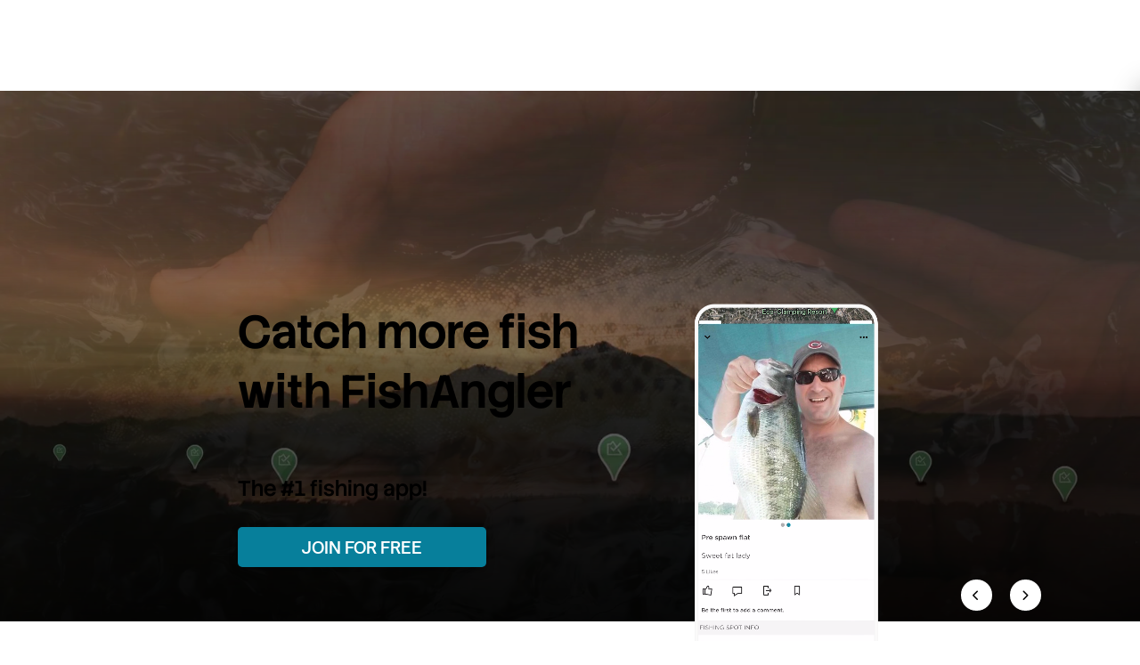

--- FILE ---
content_type: text/html; charset=utf-8
request_url: https://www.google.com/recaptcha/api2/anchor?ar=1&k=6LcOmKwZAAAAACkINQRxkw3vWH1IHfSVssmD_XLu&co=aHR0cHM6Ly93d3cuZmlzaGFuZ2xlci5jb206NDQz&hl=en&v=PoyoqOPhxBO7pBk68S4YbpHZ&size=normal&anchor-ms=20000&execute-ms=30000&cb=8a0wsvce7ljp
body_size: 50546
content:
<!DOCTYPE HTML><html dir="ltr" lang="en"><head><meta http-equiv="Content-Type" content="text/html; charset=UTF-8">
<meta http-equiv="X-UA-Compatible" content="IE=edge">
<title>reCAPTCHA</title>
<style type="text/css">
/* cyrillic-ext */
@font-face {
  font-family: 'Roboto';
  font-style: normal;
  font-weight: 400;
  font-stretch: 100%;
  src: url(//fonts.gstatic.com/s/roboto/v48/KFO7CnqEu92Fr1ME7kSn66aGLdTylUAMa3GUBHMdazTgWw.woff2) format('woff2');
  unicode-range: U+0460-052F, U+1C80-1C8A, U+20B4, U+2DE0-2DFF, U+A640-A69F, U+FE2E-FE2F;
}
/* cyrillic */
@font-face {
  font-family: 'Roboto';
  font-style: normal;
  font-weight: 400;
  font-stretch: 100%;
  src: url(//fonts.gstatic.com/s/roboto/v48/KFO7CnqEu92Fr1ME7kSn66aGLdTylUAMa3iUBHMdazTgWw.woff2) format('woff2');
  unicode-range: U+0301, U+0400-045F, U+0490-0491, U+04B0-04B1, U+2116;
}
/* greek-ext */
@font-face {
  font-family: 'Roboto';
  font-style: normal;
  font-weight: 400;
  font-stretch: 100%;
  src: url(//fonts.gstatic.com/s/roboto/v48/KFO7CnqEu92Fr1ME7kSn66aGLdTylUAMa3CUBHMdazTgWw.woff2) format('woff2');
  unicode-range: U+1F00-1FFF;
}
/* greek */
@font-face {
  font-family: 'Roboto';
  font-style: normal;
  font-weight: 400;
  font-stretch: 100%;
  src: url(//fonts.gstatic.com/s/roboto/v48/KFO7CnqEu92Fr1ME7kSn66aGLdTylUAMa3-UBHMdazTgWw.woff2) format('woff2');
  unicode-range: U+0370-0377, U+037A-037F, U+0384-038A, U+038C, U+038E-03A1, U+03A3-03FF;
}
/* math */
@font-face {
  font-family: 'Roboto';
  font-style: normal;
  font-weight: 400;
  font-stretch: 100%;
  src: url(//fonts.gstatic.com/s/roboto/v48/KFO7CnqEu92Fr1ME7kSn66aGLdTylUAMawCUBHMdazTgWw.woff2) format('woff2');
  unicode-range: U+0302-0303, U+0305, U+0307-0308, U+0310, U+0312, U+0315, U+031A, U+0326-0327, U+032C, U+032F-0330, U+0332-0333, U+0338, U+033A, U+0346, U+034D, U+0391-03A1, U+03A3-03A9, U+03B1-03C9, U+03D1, U+03D5-03D6, U+03F0-03F1, U+03F4-03F5, U+2016-2017, U+2034-2038, U+203C, U+2040, U+2043, U+2047, U+2050, U+2057, U+205F, U+2070-2071, U+2074-208E, U+2090-209C, U+20D0-20DC, U+20E1, U+20E5-20EF, U+2100-2112, U+2114-2115, U+2117-2121, U+2123-214F, U+2190, U+2192, U+2194-21AE, U+21B0-21E5, U+21F1-21F2, U+21F4-2211, U+2213-2214, U+2216-22FF, U+2308-230B, U+2310, U+2319, U+231C-2321, U+2336-237A, U+237C, U+2395, U+239B-23B7, U+23D0, U+23DC-23E1, U+2474-2475, U+25AF, U+25B3, U+25B7, U+25BD, U+25C1, U+25CA, U+25CC, U+25FB, U+266D-266F, U+27C0-27FF, U+2900-2AFF, U+2B0E-2B11, U+2B30-2B4C, U+2BFE, U+3030, U+FF5B, U+FF5D, U+1D400-1D7FF, U+1EE00-1EEFF;
}
/* symbols */
@font-face {
  font-family: 'Roboto';
  font-style: normal;
  font-weight: 400;
  font-stretch: 100%;
  src: url(//fonts.gstatic.com/s/roboto/v48/KFO7CnqEu92Fr1ME7kSn66aGLdTylUAMaxKUBHMdazTgWw.woff2) format('woff2');
  unicode-range: U+0001-000C, U+000E-001F, U+007F-009F, U+20DD-20E0, U+20E2-20E4, U+2150-218F, U+2190, U+2192, U+2194-2199, U+21AF, U+21E6-21F0, U+21F3, U+2218-2219, U+2299, U+22C4-22C6, U+2300-243F, U+2440-244A, U+2460-24FF, U+25A0-27BF, U+2800-28FF, U+2921-2922, U+2981, U+29BF, U+29EB, U+2B00-2BFF, U+4DC0-4DFF, U+FFF9-FFFB, U+10140-1018E, U+10190-1019C, U+101A0, U+101D0-101FD, U+102E0-102FB, U+10E60-10E7E, U+1D2C0-1D2D3, U+1D2E0-1D37F, U+1F000-1F0FF, U+1F100-1F1AD, U+1F1E6-1F1FF, U+1F30D-1F30F, U+1F315, U+1F31C, U+1F31E, U+1F320-1F32C, U+1F336, U+1F378, U+1F37D, U+1F382, U+1F393-1F39F, U+1F3A7-1F3A8, U+1F3AC-1F3AF, U+1F3C2, U+1F3C4-1F3C6, U+1F3CA-1F3CE, U+1F3D4-1F3E0, U+1F3ED, U+1F3F1-1F3F3, U+1F3F5-1F3F7, U+1F408, U+1F415, U+1F41F, U+1F426, U+1F43F, U+1F441-1F442, U+1F444, U+1F446-1F449, U+1F44C-1F44E, U+1F453, U+1F46A, U+1F47D, U+1F4A3, U+1F4B0, U+1F4B3, U+1F4B9, U+1F4BB, U+1F4BF, U+1F4C8-1F4CB, U+1F4D6, U+1F4DA, U+1F4DF, U+1F4E3-1F4E6, U+1F4EA-1F4ED, U+1F4F7, U+1F4F9-1F4FB, U+1F4FD-1F4FE, U+1F503, U+1F507-1F50B, U+1F50D, U+1F512-1F513, U+1F53E-1F54A, U+1F54F-1F5FA, U+1F610, U+1F650-1F67F, U+1F687, U+1F68D, U+1F691, U+1F694, U+1F698, U+1F6AD, U+1F6B2, U+1F6B9-1F6BA, U+1F6BC, U+1F6C6-1F6CF, U+1F6D3-1F6D7, U+1F6E0-1F6EA, U+1F6F0-1F6F3, U+1F6F7-1F6FC, U+1F700-1F7FF, U+1F800-1F80B, U+1F810-1F847, U+1F850-1F859, U+1F860-1F887, U+1F890-1F8AD, U+1F8B0-1F8BB, U+1F8C0-1F8C1, U+1F900-1F90B, U+1F93B, U+1F946, U+1F984, U+1F996, U+1F9E9, U+1FA00-1FA6F, U+1FA70-1FA7C, U+1FA80-1FA89, U+1FA8F-1FAC6, U+1FACE-1FADC, U+1FADF-1FAE9, U+1FAF0-1FAF8, U+1FB00-1FBFF;
}
/* vietnamese */
@font-face {
  font-family: 'Roboto';
  font-style: normal;
  font-weight: 400;
  font-stretch: 100%;
  src: url(//fonts.gstatic.com/s/roboto/v48/KFO7CnqEu92Fr1ME7kSn66aGLdTylUAMa3OUBHMdazTgWw.woff2) format('woff2');
  unicode-range: U+0102-0103, U+0110-0111, U+0128-0129, U+0168-0169, U+01A0-01A1, U+01AF-01B0, U+0300-0301, U+0303-0304, U+0308-0309, U+0323, U+0329, U+1EA0-1EF9, U+20AB;
}
/* latin-ext */
@font-face {
  font-family: 'Roboto';
  font-style: normal;
  font-weight: 400;
  font-stretch: 100%;
  src: url(//fonts.gstatic.com/s/roboto/v48/KFO7CnqEu92Fr1ME7kSn66aGLdTylUAMa3KUBHMdazTgWw.woff2) format('woff2');
  unicode-range: U+0100-02BA, U+02BD-02C5, U+02C7-02CC, U+02CE-02D7, U+02DD-02FF, U+0304, U+0308, U+0329, U+1D00-1DBF, U+1E00-1E9F, U+1EF2-1EFF, U+2020, U+20A0-20AB, U+20AD-20C0, U+2113, U+2C60-2C7F, U+A720-A7FF;
}
/* latin */
@font-face {
  font-family: 'Roboto';
  font-style: normal;
  font-weight: 400;
  font-stretch: 100%;
  src: url(//fonts.gstatic.com/s/roboto/v48/KFO7CnqEu92Fr1ME7kSn66aGLdTylUAMa3yUBHMdazQ.woff2) format('woff2');
  unicode-range: U+0000-00FF, U+0131, U+0152-0153, U+02BB-02BC, U+02C6, U+02DA, U+02DC, U+0304, U+0308, U+0329, U+2000-206F, U+20AC, U+2122, U+2191, U+2193, U+2212, U+2215, U+FEFF, U+FFFD;
}
/* cyrillic-ext */
@font-face {
  font-family: 'Roboto';
  font-style: normal;
  font-weight: 500;
  font-stretch: 100%;
  src: url(//fonts.gstatic.com/s/roboto/v48/KFO7CnqEu92Fr1ME7kSn66aGLdTylUAMa3GUBHMdazTgWw.woff2) format('woff2');
  unicode-range: U+0460-052F, U+1C80-1C8A, U+20B4, U+2DE0-2DFF, U+A640-A69F, U+FE2E-FE2F;
}
/* cyrillic */
@font-face {
  font-family: 'Roboto';
  font-style: normal;
  font-weight: 500;
  font-stretch: 100%;
  src: url(//fonts.gstatic.com/s/roboto/v48/KFO7CnqEu92Fr1ME7kSn66aGLdTylUAMa3iUBHMdazTgWw.woff2) format('woff2');
  unicode-range: U+0301, U+0400-045F, U+0490-0491, U+04B0-04B1, U+2116;
}
/* greek-ext */
@font-face {
  font-family: 'Roboto';
  font-style: normal;
  font-weight: 500;
  font-stretch: 100%;
  src: url(//fonts.gstatic.com/s/roboto/v48/KFO7CnqEu92Fr1ME7kSn66aGLdTylUAMa3CUBHMdazTgWw.woff2) format('woff2');
  unicode-range: U+1F00-1FFF;
}
/* greek */
@font-face {
  font-family: 'Roboto';
  font-style: normal;
  font-weight: 500;
  font-stretch: 100%;
  src: url(//fonts.gstatic.com/s/roboto/v48/KFO7CnqEu92Fr1ME7kSn66aGLdTylUAMa3-UBHMdazTgWw.woff2) format('woff2');
  unicode-range: U+0370-0377, U+037A-037F, U+0384-038A, U+038C, U+038E-03A1, U+03A3-03FF;
}
/* math */
@font-face {
  font-family: 'Roboto';
  font-style: normal;
  font-weight: 500;
  font-stretch: 100%;
  src: url(//fonts.gstatic.com/s/roboto/v48/KFO7CnqEu92Fr1ME7kSn66aGLdTylUAMawCUBHMdazTgWw.woff2) format('woff2');
  unicode-range: U+0302-0303, U+0305, U+0307-0308, U+0310, U+0312, U+0315, U+031A, U+0326-0327, U+032C, U+032F-0330, U+0332-0333, U+0338, U+033A, U+0346, U+034D, U+0391-03A1, U+03A3-03A9, U+03B1-03C9, U+03D1, U+03D5-03D6, U+03F0-03F1, U+03F4-03F5, U+2016-2017, U+2034-2038, U+203C, U+2040, U+2043, U+2047, U+2050, U+2057, U+205F, U+2070-2071, U+2074-208E, U+2090-209C, U+20D0-20DC, U+20E1, U+20E5-20EF, U+2100-2112, U+2114-2115, U+2117-2121, U+2123-214F, U+2190, U+2192, U+2194-21AE, U+21B0-21E5, U+21F1-21F2, U+21F4-2211, U+2213-2214, U+2216-22FF, U+2308-230B, U+2310, U+2319, U+231C-2321, U+2336-237A, U+237C, U+2395, U+239B-23B7, U+23D0, U+23DC-23E1, U+2474-2475, U+25AF, U+25B3, U+25B7, U+25BD, U+25C1, U+25CA, U+25CC, U+25FB, U+266D-266F, U+27C0-27FF, U+2900-2AFF, U+2B0E-2B11, U+2B30-2B4C, U+2BFE, U+3030, U+FF5B, U+FF5D, U+1D400-1D7FF, U+1EE00-1EEFF;
}
/* symbols */
@font-face {
  font-family: 'Roboto';
  font-style: normal;
  font-weight: 500;
  font-stretch: 100%;
  src: url(//fonts.gstatic.com/s/roboto/v48/KFO7CnqEu92Fr1ME7kSn66aGLdTylUAMaxKUBHMdazTgWw.woff2) format('woff2');
  unicode-range: U+0001-000C, U+000E-001F, U+007F-009F, U+20DD-20E0, U+20E2-20E4, U+2150-218F, U+2190, U+2192, U+2194-2199, U+21AF, U+21E6-21F0, U+21F3, U+2218-2219, U+2299, U+22C4-22C6, U+2300-243F, U+2440-244A, U+2460-24FF, U+25A0-27BF, U+2800-28FF, U+2921-2922, U+2981, U+29BF, U+29EB, U+2B00-2BFF, U+4DC0-4DFF, U+FFF9-FFFB, U+10140-1018E, U+10190-1019C, U+101A0, U+101D0-101FD, U+102E0-102FB, U+10E60-10E7E, U+1D2C0-1D2D3, U+1D2E0-1D37F, U+1F000-1F0FF, U+1F100-1F1AD, U+1F1E6-1F1FF, U+1F30D-1F30F, U+1F315, U+1F31C, U+1F31E, U+1F320-1F32C, U+1F336, U+1F378, U+1F37D, U+1F382, U+1F393-1F39F, U+1F3A7-1F3A8, U+1F3AC-1F3AF, U+1F3C2, U+1F3C4-1F3C6, U+1F3CA-1F3CE, U+1F3D4-1F3E0, U+1F3ED, U+1F3F1-1F3F3, U+1F3F5-1F3F7, U+1F408, U+1F415, U+1F41F, U+1F426, U+1F43F, U+1F441-1F442, U+1F444, U+1F446-1F449, U+1F44C-1F44E, U+1F453, U+1F46A, U+1F47D, U+1F4A3, U+1F4B0, U+1F4B3, U+1F4B9, U+1F4BB, U+1F4BF, U+1F4C8-1F4CB, U+1F4D6, U+1F4DA, U+1F4DF, U+1F4E3-1F4E6, U+1F4EA-1F4ED, U+1F4F7, U+1F4F9-1F4FB, U+1F4FD-1F4FE, U+1F503, U+1F507-1F50B, U+1F50D, U+1F512-1F513, U+1F53E-1F54A, U+1F54F-1F5FA, U+1F610, U+1F650-1F67F, U+1F687, U+1F68D, U+1F691, U+1F694, U+1F698, U+1F6AD, U+1F6B2, U+1F6B9-1F6BA, U+1F6BC, U+1F6C6-1F6CF, U+1F6D3-1F6D7, U+1F6E0-1F6EA, U+1F6F0-1F6F3, U+1F6F7-1F6FC, U+1F700-1F7FF, U+1F800-1F80B, U+1F810-1F847, U+1F850-1F859, U+1F860-1F887, U+1F890-1F8AD, U+1F8B0-1F8BB, U+1F8C0-1F8C1, U+1F900-1F90B, U+1F93B, U+1F946, U+1F984, U+1F996, U+1F9E9, U+1FA00-1FA6F, U+1FA70-1FA7C, U+1FA80-1FA89, U+1FA8F-1FAC6, U+1FACE-1FADC, U+1FADF-1FAE9, U+1FAF0-1FAF8, U+1FB00-1FBFF;
}
/* vietnamese */
@font-face {
  font-family: 'Roboto';
  font-style: normal;
  font-weight: 500;
  font-stretch: 100%;
  src: url(//fonts.gstatic.com/s/roboto/v48/KFO7CnqEu92Fr1ME7kSn66aGLdTylUAMa3OUBHMdazTgWw.woff2) format('woff2');
  unicode-range: U+0102-0103, U+0110-0111, U+0128-0129, U+0168-0169, U+01A0-01A1, U+01AF-01B0, U+0300-0301, U+0303-0304, U+0308-0309, U+0323, U+0329, U+1EA0-1EF9, U+20AB;
}
/* latin-ext */
@font-face {
  font-family: 'Roboto';
  font-style: normal;
  font-weight: 500;
  font-stretch: 100%;
  src: url(//fonts.gstatic.com/s/roboto/v48/KFO7CnqEu92Fr1ME7kSn66aGLdTylUAMa3KUBHMdazTgWw.woff2) format('woff2');
  unicode-range: U+0100-02BA, U+02BD-02C5, U+02C7-02CC, U+02CE-02D7, U+02DD-02FF, U+0304, U+0308, U+0329, U+1D00-1DBF, U+1E00-1E9F, U+1EF2-1EFF, U+2020, U+20A0-20AB, U+20AD-20C0, U+2113, U+2C60-2C7F, U+A720-A7FF;
}
/* latin */
@font-face {
  font-family: 'Roboto';
  font-style: normal;
  font-weight: 500;
  font-stretch: 100%;
  src: url(//fonts.gstatic.com/s/roboto/v48/KFO7CnqEu92Fr1ME7kSn66aGLdTylUAMa3yUBHMdazQ.woff2) format('woff2');
  unicode-range: U+0000-00FF, U+0131, U+0152-0153, U+02BB-02BC, U+02C6, U+02DA, U+02DC, U+0304, U+0308, U+0329, U+2000-206F, U+20AC, U+2122, U+2191, U+2193, U+2212, U+2215, U+FEFF, U+FFFD;
}
/* cyrillic-ext */
@font-face {
  font-family: 'Roboto';
  font-style: normal;
  font-weight: 900;
  font-stretch: 100%;
  src: url(//fonts.gstatic.com/s/roboto/v48/KFO7CnqEu92Fr1ME7kSn66aGLdTylUAMa3GUBHMdazTgWw.woff2) format('woff2');
  unicode-range: U+0460-052F, U+1C80-1C8A, U+20B4, U+2DE0-2DFF, U+A640-A69F, U+FE2E-FE2F;
}
/* cyrillic */
@font-face {
  font-family: 'Roboto';
  font-style: normal;
  font-weight: 900;
  font-stretch: 100%;
  src: url(//fonts.gstatic.com/s/roboto/v48/KFO7CnqEu92Fr1ME7kSn66aGLdTylUAMa3iUBHMdazTgWw.woff2) format('woff2');
  unicode-range: U+0301, U+0400-045F, U+0490-0491, U+04B0-04B1, U+2116;
}
/* greek-ext */
@font-face {
  font-family: 'Roboto';
  font-style: normal;
  font-weight: 900;
  font-stretch: 100%;
  src: url(//fonts.gstatic.com/s/roboto/v48/KFO7CnqEu92Fr1ME7kSn66aGLdTylUAMa3CUBHMdazTgWw.woff2) format('woff2');
  unicode-range: U+1F00-1FFF;
}
/* greek */
@font-face {
  font-family: 'Roboto';
  font-style: normal;
  font-weight: 900;
  font-stretch: 100%;
  src: url(//fonts.gstatic.com/s/roboto/v48/KFO7CnqEu92Fr1ME7kSn66aGLdTylUAMa3-UBHMdazTgWw.woff2) format('woff2');
  unicode-range: U+0370-0377, U+037A-037F, U+0384-038A, U+038C, U+038E-03A1, U+03A3-03FF;
}
/* math */
@font-face {
  font-family: 'Roboto';
  font-style: normal;
  font-weight: 900;
  font-stretch: 100%;
  src: url(//fonts.gstatic.com/s/roboto/v48/KFO7CnqEu92Fr1ME7kSn66aGLdTylUAMawCUBHMdazTgWw.woff2) format('woff2');
  unicode-range: U+0302-0303, U+0305, U+0307-0308, U+0310, U+0312, U+0315, U+031A, U+0326-0327, U+032C, U+032F-0330, U+0332-0333, U+0338, U+033A, U+0346, U+034D, U+0391-03A1, U+03A3-03A9, U+03B1-03C9, U+03D1, U+03D5-03D6, U+03F0-03F1, U+03F4-03F5, U+2016-2017, U+2034-2038, U+203C, U+2040, U+2043, U+2047, U+2050, U+2057, U+205F, U+2070-2071, U+2074-208E, U+2090-209C, U+20D0-20DC, U+20E1, U+20E5-20EF, U+2100-2112, U+2114-2115, U+2117-2121, U+2123-214F, U+2190, U+2192, U+2194-21AE, U+21B0-21E5, U+21F1-21F2, U+21F4-2211, U+2213-2214, U+2216-22FF, U+2308-230B, U+2310, U+2319, U+231C-2321, U+2336-237A, U+237C, U+2395, U+239B-23B7, U+23D0, U+23DC-23E1, U+2474-2475, U+25AF, U+25B3, U+25B7, U+25BD, U+25C1, U+25CA, U+25CC, U+25FB, U+266D-266F, U+27C0-27FF, U+2900-2AFF, U+2B0E-2B11, U+2B30-2B4C, U+2BFE, U+3030, U+FF5B, U+FF5D, U+1D400-1D7FF, U+1EE00-1EEFF;
}
/* symbols */
@font-face {
  font-family: 'Roboto';
  font-style: normal;
  font-weight: 900;
  font-stretch: 100%;
  src: url(//fonts.gstatic.com/s/roboto/v48/KFO7CnqEu92Fr1ME7kSn66aGLdTylUAMaxKUBHMdazTgWw.woff2) format('woff2');
  unicode-range: U+0001-000C, U+000E-001F, U+007F-009F, U+20DD-20E0, U+20E2-20E4, U+2150-218F, U+2190, U+2192, U+2194-2199, U+21AF, U+21E6-21F0, U+21F3, U+2218-2219, U+2299, U+22C4-22C6, U+2300-243F, U+2440-244A, U+2460-24FF, U+25A0-27BF, U+2800-28FF, U+2921-2922, U+2981, U+29BF, U+29EB, U+2B00-2BFF, U+4DC0-4DFF, U+FFF9-FFFB, U+10140-1018E, U+10190-1019C, U+101A0, U+101D0-101FD, U+102E0-102FB, U+10E60-10E7E, U+1D2C0-1D2D3, U+1D2E0-1D37F, U+1F000-1F0FF, U+1F100-1F1AD, U+1F1E6-1F1FF, U+1F30D-1F30F, U+1F315, U+1F31C, U+1F31E, U+1F320-1F32C, U+1F336, U+1F378, U+1F37D, U+1F382, U+1F393-1F39F, U+1F3A7-1F3A8, U+1F3AC-1F3AF, U+1F3C2, U+1F3C4-1F3C6, U+1F3CA-1F3CE, U+1F3D4-1F3E0, U+1F3ED, U+1F3F1-1F3F3, U+1F3F5-1F3F7, U+1F408, U+1F415, U+1F41F, U+1F426, U+1F43F, U+1F441-1F442, U+1F444, U+1F446-1F449, U+1F44C-1F44E, U+1F453, U+1F46A, U+1F47D, U+1F4A3, U+1F4B0, U+1F4B3, U+1F4B9, U+1F4BB, U+1F4BF, U+1F4C8-1F4CB, U+1F4D6, U+1F4DA, U+1F4DF, U+1F4E3-1F4E6, U+1F4EA-1F4ED, U+1F4F7, U+1F4F9-1F4FB, U+1F4FD-1F4FE, U+1F503, U+1F507-1F50B, U+1F50D, U+1F512-1F513, U+1F53E-1F54A, U+1F54F-1F5FA, U+1F610, U+1F650-1F67F, U+1F687, U+1F68D, U+1F691, U+1F694, U+1F698, U+1F6AD, U+1F6B2, U+1F6B9-1F6BA, U+1F6BC, U+1F6C6-1F6CF, U+1F6D3-1F6D7, U+1F6E0-1F6EA, U+1F6F0-1F6F3, U+1F6F7-1F6FC, U+1F700-1F7FF, U+1F800-1F80B, U+1F810-1F847, U+1F850-1F859, U+1F860-1F887, U+1F890-1F8AD, U+1F8B0-1F8BB, U+1F8C0-1F8C1, U+1F900-1F90B, U+1F93B, U+1F946, U+1F984, U+1F996, U+1F9E9, U+1FA00-1FA6F, U+1FA70-1FA7C, U+1FA80-1FA89, U+1FA8F-1FAC6, U+1FACE-1FADC, U+1FADF-1FAE9, U+1FAF0-1FAF8, U+1FB00-1FBFF;
}
/* vietnamese */
@font-face {
  font-family: 'Roboto';
  font-style: normal;
  font-weight: 900;
  font-stretch: 100%;
  src: url(//fonts.gstatic.com/s/roboto/v48/KFO7CnqEu92Fr1ME7kSn66aGLdTylUAMa3OUBHMdazTgWw.woff2) format('woff2');
  unicode-range: U+0102-0103, U+0110-0111, U+0128-0129, U+0168-0169, U+01A0-01A1, U+01AF-01B0, U+0300-0301, U+0303-0304, U+0308-0309, U+0323, U+0329, U+1EA0-1EF9, U+20AB;
}
/* latin-ext */
@font-face {
  font-family: 'Roboto';
  font-style: normal;
  font-weight: 900;
  font-stretch: 100%;
  src: url(//fonts.gstatic.com/s/roboto/v48/KFO7CnqEu92Fr1ME7kSn66aGLdTylUAMa3KUBHMdazTgWw.woff2) format('woff2');
  unicode-range: U+0100-02BA, U+02BD-02C5, U+02C7-02CC, U+02CE-02D7, U+02DD-02FF, U+0304, U+0308, U+0329, U+1D00-1DBF, U+1E00-1E9F, U+1EF2-1EFF, U+2020, U+20A0-20AB, U+20AD-20C0, U+2113, U+2C60-2C7F, U+A720-A7FF;
}
/* latin */
@font-face {
  font-family: 'Roboto';
  font-style: normal;
  font-weight: 900;
  font-stretch: 100%;
  src: url(//fonts.gstatic.com/s/roboto/v48/KFO7CnqEu92Fr1ME7kSn66aGLdTylUAMa3yUBHMdazQ.woff2) format('woff2');
  unicode-range: U+0000-00FF, U+0131, U+0152-0153, U+02BB-02BC, U+02C6, U+02DA, U+02DC, U+0304, U+0308, U+0329, U+2000-206F, U+20AC, U+2122, U+2191, U+2193, U+2212, U+2215, U+FEFF, U+FFFD;
}

</style>
<link rel="stylesheet" type="text/css" href="https://www.gstatic.com/recaptcha/releases/PoyoqOPhxBO7pBk68S4YbpHZ/styles__ltr.css">
<script nonce="5Idwo4PvcoBd6SbS86prIA" type="text/javascript">window['__recaptcha_api'] = 'https://www.google.com/recaptcha/api2/';</script>
<script type="text/javascript" src="https://www.gstatic.com/recaptcha/releases/PoyoqOPhxBO7pBk68S4YbpHZ/recaptcha__en.js" nonce="5Idwo4PvcoBd6SbS86prIA">
      
    </script></head>
<body><div id="rc-anchor-alert" class="rc-anchor-alert"></div>
<input type="hidden" id="recaptcha-token" value="[base64]">
<script type="text/javascript" nonce="5Idwo4PvcoBd6SbS86prIA">
      recaptcha.anchor.Main.init("[\x22ainput\x22,[\x22bgdata\x22,\x22\x22,\[base64]/[base64]/MjU1Ong/[base64]/[base64]/[base64]/[base64]/[base64]/[base64]/[base64]/[base64]/[base64]/[base64]/[base64]/[base64]/[base64]/[base64]/[base64]\\u003d\x22,\[base64]\\u003d\x22,\x22wpcnwoHDtMOCwpzDnMK3LcK/[base64]/wqodMmU5f8K8LCViLcKjwpbCn8K5SMOGb8Oqw5rCicKBOMOLPsKKw5MbwpY+wp7CiMKNw44hwp5Xw6TDhcKTCcKRWcKRfTbDlMKdw4k/FFXCisO0AH3DmALDtWLCllgRfwrCgxTDjU95OkZ8c8OcZMO2w6ZoN1HCjxtMBMKsbjZWwrUHw6bDk8KmMsKwwonClsKfw7Naw7ZaNcK6E3/DvcOJZcOnw5TDsi3ClcO1wrE8GsO/MCTCksOhEWZgHcOgw7TCmQzDvcOwBE4cwqPDumbChsOGwrzDq8ORRRbDh8KSwpTCvHvCskwcw6rDiMKpwroyw64uwqzCrsKYwqjDrVfDp8K5wpnDn0NRwqhpw5oRw5nDusKLUMKBw58XCMOMX8KRaA/CjMKZwqoTw7fCsBfCmDoaWAzCnj8bwoLDgC8RdyfCkC7Cp8ODS8KRwo8aWzbDh8KnC1I5w6DCmMO0w4TCtMK1RMOwwpFNHFvCucO0fmMyw7jChF7ChcKEw6LDvWzDum/Cg8Khd01yO8Kww4YeBmnDo8K6wr4bIGDCvsKIeMKQDgsiDsK/[base64]/CrMOmNMOew6pzw5ENw4YCbExJTBvDsAd8YsKkwpZodjzDscOtYk96w7NhQcO3AsO0ZxYew7MxHcOmw5bClsKmTQ/Cg8O5Cmwzw7I6Qy15dsK+wqLCtXBjPMO1w7bCrMKVwp3DghXChcOpw7XDlMOdQ8OswoXDvsOPNMKewrvDl8Otw4AST8OFwqwZw4jCtCxIwoA4w5scwrI/WAXCuRdLw781VMOfZsO+R8KVw6ZUKcKcUMKSw5TCk8OJT8KDw7XCuTMdbinCil3DmxbCscKbwoFawp0CwoEvLsK3wrJCw71NDULCrMOUwqPCq8ORwqPDi8OLwpjDvXTCj8KRw4tMw6I5w6DDiELCpx3CkCgtQcOmw4RPw77DihjDrGzCgTMVO1zDnk/Dh2QHw7QURU7CisO1w6/DvMOFwrtzDMOsK8O0L8OSZ8KjwoUdw54tAcOdw64bwo/DkkYMLsOOY8K/MsKDNzDCkcKaNhnCn8KHwq7CpXHCjEgEBsOGwoXCnQ8yVy5dwo7Cj8Ocwrg2w4UkwrvCtT81w6jDjMKrwrAtMXnDpMKFD28uNlDDq8Kjw7skw7coGcKvbUrCqWAdfcKDw5LDn3VLPBIowrbCvx1UwqAAwqPDhkvDtFVBCcOeamTCqcKDwowbXAzDgz/Cih5uwpLDp8KPU8O/[base64]/[base64]/wotrw5vCocO0dsKsw67Dl8K2Ck9Iw4EnOMKcJ0nDjmpSLFXCscKuCUjDocKZw6/DqwBewr7Dv8O4wrgCw7jCq8OUw5vCvcKmNMKod1lHSMOnwokFXVDCiMOSwpPCl23CvMOJworCgMKKUQp0VgnCuRjCqcKGAQTClT/[base64]/[base64]/w7JNWnAUYWIJYxoew5fDt8OawpvDj0YHcjUzwqjCsjVsfsOAWWhzbsOCC2szSBLCj8OJwrwvGFLDkETDsFHCn8OadMODw60xesOtw5XDlErCoCDCln3DisKDCmgewpNLwpHCkWLDuQMCw5VJIgIzW8K/CsOSw7rCksOJWArDscKYc8O5wpogdsKlw5ECw4LDvi8oRMKhVS9OZcOjwqVdw7/CuCnCqWolCEDDscK2w4AdwpvCiwfCuMO1wqAPw6tWfnHCiTJJw5TCncOYNcOxw7lJw6oMYsO9YS0zw6TDg13DpcO/w7kDbG4TeX3CgnDClxYxwrDCnC3Ck8O0HELCh8KxDFTDlMK2UlxZw67CpcKIw7bDr8KnJnUiE8KMw7dRM09ZwrkleMKsdMKww7lFdMK0KC4mXMOgY8K/[base64]/[base64]/[base64]/CmkjDh8OUZsK8wroxfQR6W8O0ZsKeTHFvWFcDYsOQPsO9SMKXw7lVDBlWwrfCrsOrfcO9M8OJw4nCuMKcw5TCskTCjEYZTcKne8KpE8KmKMOGLcKaw4JjwpsPwp3DrcOrZwZff8Knw5zCpXPDq0AhOcKpQw4DF2/DqUoxJm/DmArDicOXw7nCqV5fwovCpGMgQk5IacOzwoRrw4Brw6NAD3PCtkQLwoBFQWHCpRTCjDnDlcO4w5bCsyxpDcOCwrfDicONIUZMYFxqw5YkPMOlw5/CimN8w5NiWhQUw6N3w7PCmiMsQzJww7wQc8O+JsKIwpnDn8K5wr1/[base64]/CpsKQA8Ouw75xw57Ck8KpJFbDrsKqUXhKwqBzRyHDtGzDmQTDsFzCt3RFwrcOw6l4w7BAw5c2w4HDi8O2F8K+V8OWwqrCicO+wqpcZMOVMi/CtsKew7LCmcKiwoceFUXCn0LCvMOPaTgFwpnCm8KDLzTDjw/[base64]/[base64]/CpcKhwrnDvj57wpPCkcKHwph2w5Fpw43DvVgGC0DCiMORWsOvwrFGw7HDsyXClH0mw6Vuw7jCoBLDuAp0HMOuMH7DkcKjLAPDuCAeLMKEwp/DrcKSWsKkEHZmw7xxHMKqw57Ct8KFw5TCrsKtVTE9wpTCvnRDJcK/wpPCqAcZSx/DnsKMw50MwonDhgdzGsK8w6TCrx7Dq1Z+wr7DtsOJw6XCl8Odw4tgWcO5WFIydcOHbXANLztfw4bDt3VNw7YUwqBBwpLCmB1zwp3DvRI6wrYsw5wkBX/DhsKrwrYzw6AUOA8cw49dw63CnMKREihsKEDDoVDDlMKPwpXDrwEqw4Jew7/DijbDksK6wo7Cn2JMw7p6w7ktWcKOwo/DuDbDnnMuZldswpXCozTDugXCvAN7woXCiCjCvWkaw5sNw6vDqT3CvsKId8OQwrDDm8OhwrEhBAIqw5ZXC8OuwrLCjjDDpMKCw4cKw6bChsKOw6XDui9YwrTClX9HIMKKagZBw6DDq8ONw7HCiBVnV8K/LsO5w6F3aMOvCE5Fwo0fR8OAw7tQw4ZCw4TCplphw4rDkcK7w4nCnMOvLXEtL8OtQTXDkGPDoitrwpbCmcOwwozDijDDkMK7DQ/DqsKcwqfCqMOaURHChnnCtksFwonDosKTDMOUVcKpw7t/wq3Cn8KxwqEOwqLDsMKFw6TDghnDnV4JfMOTwoRNLk7CvsK5w7HCq8OSwr/CiW/Cp8KDw5bCkAnCuMKow47CusK/w6VzFAdCGsOLwqcGwr95L8K2CjQ0X8KEI3LDkcKUC8KNw4TCsnzCpV9SGnlhwo/CiyFFcUzCqcOiHnnDnsOfw7llNTfCijPDlsOkw7Ayw6DCr8O6PQTCgcOww6AXVcKmwqzDt8K1Fj0rWlLDrXEowrxiJ8KeBMOvwrsywqYOw6TDosOtLsK3w6RAw5TClsKbwroAw4vCmUfDssOOL0dew7LDtm8DOcOhSsOOwofCj8OQw7XDrknCgcKfXXgRw7/Dp0vCil/DrFDDn8KnwpkNwqjCu8Ouw6d1VTAJLsKkTlUrw5bCsClVTQFjaMOLQsOswr/DuC8/[base64]/Dr8KYKhd1A8KXFwN6wp3Cg8OdBUcRw599ZDgMw58cLiDDs8KlwrcuK8Olw4HDksODUQbDk8OHw4/DkkjDucKmw6xmw4gyLi3CocK9GcKbbjTCkMOMCUzChMKgwql3UUUvw4w4SGtdS8O3wrhkworCqcKfw551Tg7ChmMcwpVIw78gw7Qqw549w6LCpMOVw74CdsKhEzzDpMKWwqV0w5zCmlrDusOOw4F8I2ZEw6LDm8KVw6EWV2tYwqrClnXDoMKufMKMw6/DsG4OwpY4w7YswqXCr8K6w41fakjDuhnDhjrCsMKGesKDwr07w4PDusO5D1/Cj17CgmjCmH3Cv8OkV8OMd8K/blrDr8K8wo/CocOyVMKOwr/DncK6SsKTPMOgFMOywpgAbcOcHsK5w53Ct8KXw6cSwqdWw7wXw7c9wq/[base64]/Do8KkIzdywrdNw4BPwrbCmMKVfldITcKuw4/DhhHDpAnDisKVwpjCn2QRcBYuwqNYwrjCuEzDok7CtgZowofCvmzDm0vChgXDh8OJw4oDw4NZDHTDrMK0wpBdw4pwEcKRw47DjMOAwpHCvAx0wpjCsMKgDMOQwpXDgcOawqYew73DhMKBwqIQw7bDqMO5w4Qvw4/[base64]/CsDoUwqdkOMKvwq3CvcOJw7wTw7VHasOrwqXDosOlHcOPwoXDm1HDhhLCj8OowrrDqzEKFSBDw5jDkAvCq8KkLDrCsgwdw77DmSzCsjUaw6RxwobCmMOQw4VqwqrCgD/Dv8Onwo0GDS8XwpQpbMK/w6/ChE3DrGDCuzjCjMOMw5d1w5TDnsKUwpfCkQVofsOfwoXCkcKww5YhPU3DocOKwqc/c8KJw4vCqMOpw6/DhsKSw5DDrk/DncOUwo5Pw5JNw6RGE8OJW8Kkwp9gFsOEw5HCq8O3wrQNURhocgzDqBbCsVfDqRTCiHM3ZcKyQsOoNcKlZQh1w5sVJTjCqiTCnMOJNMKEw7bCqjl0wpJnGcOwAMKzwrNTTMKjYcOrFS4Yw5FWYnl/[base64]/[base64]/Djm1zw7jDicKLRwXDm8OIworDh2/[base64]/Dsl7ClcOkwq7CnkjDicK4w4fCvmnDjcORw6zDjMKKw6zCqHgGAsKJw4wAw5rDoMOiBGrCrsKSd3HDtR3Dszkzw7DDjkLDs37DncK7PGPCpMKyw7FkJcKSOiobZATDlnNtwr8ZIAjDnF7DiMOIw78RwrBrw5NHPsO2wppnPMKnwpM8WhAcw7bDssO5JsOrQT8/[base64]/wqTDuC8ew7TDki7CjcOAwqc9LAJgL8K6PxrDosKuwpVufVPDuiwNw7PDi8Kka8OpEALDoiUuw5Ijwo4cDMOiAMOaw7nCocOuwpVkPAVUb0XDkxrDui3DpMOlw594VcKhwpnDt1seFUDDlH/DrsKjw6bDjhIewrHCmcODG8OFL0ctw6HCgHsJwoFsSMObwpfCoHXDusK9wpxZPcKGw4/ChybDqizDgcKWMip4w4EQNmwYcMKfwr12BiDCgcOswrU7w4/Du8KdNRdcwpNgwoHCpsKJcQxcccKJPG9/wqcRw6/DlV06BcK3w6EYf1ZfHCoYPUJOw6Q8YcKCFMO3QRzDhsOWa2nCm3/Cp8KGQ8O0L3EpOsO4w61Of8KWRD3DksKGN8KLw6YIwo4CBXzDu8O9TcK+bVXCucK9wogew4wJwpPCl8Ovw6hwfkI2YcO3w6gZBcOmwpwTwqcLwpRNA8KpU2PCqsOwDMKfRMOQETDChMOPwrHCvsOISlZrw5DDnB4vUhnCu3/[base64]/w7DClsO+w5YeHsKxP8OXw7jDnMOsJsO/w4zDiWNRBcKEE0BsXMKRwqZfSFDDgMKNwo5TRW5gwqNkNMObw4xsdcOrw6PDkFk1I3spw4kbwrU5DnUbX8OfWMK6HQrDm8OiwqTCgWRbJ8KrS3A+wrfDnsOsGMKwYMK9woZvwrXCuxwcwokEc0jCv1gBw4t3Q2XCscKgUwlmanbDj8OjCA7CjzvCpzxCQQBywo/Dv3/DpUhVwqHDtk80wrUgwrMtQMOEw5plEWLCvMKcw69QMQAVGMOqw7TDuTobb2bDiC3DtcOIwotOwqPDhzXDksKUBMKSwrTDgcO/[base64]/[base64]/RGDDt8OFw4DDnTp6wolrGhzDmyxaZMOIw6nDjV1Fwrh/AFXDpcKFUmdiT0MDwpfCkMO/[base64]/ClzFnw4jDmhfCvsOGwpDDoBvDusOtGMKvw6jCsQPCl8Oawp7CsG/[base64]/DncKawq1UKXzCmsOwwq/DrUdzIcOFw7fCjcOGXnXDj8KSwrs7RkdDw4kuw7LDv8O8O8Olw5LCv8KNwoBEw7p/w6YXwpXDmsO0UMOkQAfCsMKCAGIbH0jCozgwZQjCqsKsdMKqwrkRw4kow7Bdw5TDs8KgwpZlw6jCoMK/w5x+w7TDhsOfwpwlF8OMKMOlKMOiPENcVjHCs8OrKMKaw4nDmcK/w7PCi1g6wpLChjwRMwLCpHbDgw/Cg8OZQzXCtcKUDAdFw7rClMKnwqRKUMKGw5Z0w5lGwoExFSpCbMKzwqp5woDCmFPDicK/[base64]/eyXDqFdQwpDDj315W8KAwoFUw6MQw4s5w5AYZVU/M8O7YsOPw75Swpxtw6rDh8K1K8Kpwqptdw9KVsOcwpA5AxJlVx4lw4/[base64]/CpsKXdAhaHsOtbMO3w4pvw6HChFDCpMOrw7TDlsO/w78TW0QZbcODeh3DjsOjLzl6w71fwp7Dg8Ohw5PCgcKBwpHClT9Uw4XCnMKHw48BwpnDkVtUwq3Cu8O2w4UNwqRNBMKXAcKVw6TDlEoncDJkwrjDpMKXwqHDqk3Dll/[base64]/CtQcKw6TCksK+NMKawoM2w5ZRwqvDhsO5ecOuVULCt8K8w7bDoxjCgUbDt8Kxw49AAMOHV3ECVsK4G8KCCcOxEVQhAMKcw4UsH3DDlcOaHsOew55fw60/aHciw55EwpTDsMK5ccKLwq4dw7HDv8KEw5HDokh1RMO/woHDh33Dv8Kdw4c9wo1fwq7Cs8Oswq/[base64]/[base64]/DrMOYSsK/wrbClVfDiHZ1wosLw6U1wpZLwrYuw79fbMKSSMOew4vDpcODfcKYGzXCmxBuRMKwwqnDtMO5wqN1Q8OtQsOZw6zDp8OrSUVjw7bCjQ7DlsOzGMOIwrLDujbClwcoVMOzSn9JYsOpwqJRwr5Hw5HCtcOkawBBw4TCvh/DjsOkeBR8w5vClGHChsKZwqTCqG/CqTRgFW3DmXcrEMKzwonCtT/DkcOSJn/CvCZdBmUDZsKoHz7CmMOdwpY1wqQiw6cPWcKswpXCtMOmwoLDkh/Cnlk6esKYIcOMCU/CkMOWa3kua8Ovf2B0AhbDpsOCwrHDs1nCisKPw4okw5kEw7oCw5Y9CnzCnsODHcK4AsO5CMKMfcKmw6wow6IBQWICEm4yw6bCkFjDpjwAwq/Ch8OKMSgHZyDDhcK5JTl0DcK1ACvCicKwRBxWw6Q0w6/CpcOnEUPCiR3DnsKawqHCgsKtIgzCvlLCq0/DnMO8Xn7Dkh0LAjrCuBo+w6LDisOSADTDiz0ew53Co8Kaw4fCicKmIlIVf000GMKDwptTFMOrA0Zuw7gpw6LCqCjDtsO4w5wofDNswq59w6pFw4/[base64]/CvGjCosOzCi/DrCfDggfCk1DDqwjDrjTCuTzDscOFIsKgM2jDnMOFRUEtHwFcemLCtmMxFB5UdsKKwonDocOLbsO/Y8OIKcKCeTYreHJ/w6nCpMOQO05Gw63DpUXCjMOLw7HDlkLClGwaw5xHwps4IcKgwovDn0cqwo/DvUnCn8KDMcODw7ckDcOtVC1BDcKgw79kwpjDhhPChsKew7bDp8KiwoA+w6zCn1DDs8KaN8KKw4rCisOPw4DConfCu1ZndxPDqzN1w41Sw4DDvCvDj8K+w5HDuwIANMKYw6XDhcK1G8OmwqYGw43DqsODw6jCl8O/wqjDqcOGEDANfBYlw5luLsOrDsKRAQRHWCBSw4XCh8Ofwrp4wpPDmzIMwrguwqPCvXPCuQ9/w5DDlA7CgsK7USxAezvCv8KzL8OqwpQ6XsKIwoXCkxfDhsKDL8OCLj/Doy8uw4rCuD3CvWAvK8K2wp7DvW3ClsOLO8OAWkseG8OKwrsoVCDCqgzCl1hXP8OeTsOswo/[base64]/DukttcyVcOsOxdRADw45HP8Odw4VMwp5WcDcIw4Eow6rDmMOeP8O5w6fCpG/DpmE+WHnDnsKtbhdow5fClGLCusOSwoMLWGzDo8OIAT7CgsOdLikEUcKJLMOPwrFoGErDusOPwq3CphbCtcKoecKCdMO8IsOiLHAALcKJwrXDt3Qpwp9JH1fDvSTCqz7Cv8OvAAoSw4XDlMODwrfCucOhwroiwpI6w4QPw7JkwqgdwpvDvcKyw7Z4wrYwdi/[base64]/DqsOrwozCnMKUwqjDvcO8ecOfwqEeEsKkw748wrHCpCUSwqlnw7zDlBzDnSU2RcOVC8ONDjhWwowITMKfFsOBVR9sAkrDg17Dg07CvkvDpsOHa8OYwojDpw5+wpQCTMKSKg7CocOOw6pVZE9kw4oYw4QcS8O1wokdAWHDjwojwoNrwrI1VG8Uw57DhcORUS/CtCfCvcKHeMK/NcKmPxBuXcKlw5DCpMKfwpVrZcKNw7ZJLwodYXnDsMK7wrFDwo0LPMO0w4AdEwN0KQfCoz1rwpLCuMKxw4bChmpPw54vSw3ClsKYI2B1wrLDsMKDXDtTHjvDqMOgw7Q3w7TCsMKXV2cXwrprUcOLdMK9REDDhygNw6p+w5vDv8KYF8O+VF08w6/[base64]/DlVjDnGBLwoxnCh7DnMKjK0hCXz/DncOpw4QAbsKrwozCtsKOw7PDnQQWW2DCocKbwr/DnEZ7wozDv8OawrspwqbCrsKCwrjCr8KSUDA+wpnCm17DvmAvwqbChsOHw5YyLsK7w79RLcKIwqYDL8OawqXCpcK3U8OHGMKgw4HCiETDvsKbw5UoesOhO8Kwe8Oaw6TCj8OSMcOONBDDhhQqw6VDw5rDl8O1f8OEGsOkEMO4Ol0kdyvCmRbCn8KbLTxiw6Utw7/DoR1kKSrCixx4VMOuA8OZw7PDisOhwp3CrArCpVDCj18twprCjgjDs8OCwpvDgS3DjcKXwqFBw5F3w6sgw6oUOXjCq0LDlCQkw5fCqH15WsKcw6Ycw4t4VcKdw4jCvsKVK8KzwrrCpRjCujzDgQrDmMKkdgt/wqYsX1JYwq7Co3o0MD7Ct8KAOcKIPVLDnMOaVsOzUcK+bFrDv2TCm8O+Ywg3bsOWMsKcwrnDqkTDsmgYwq/CkMOYYcKjw4DCgUXDnMO7w6/[base64]/DkcKqwqwuWB/CgcOnwownwr9YwqTCtMK7w7nDhG1sRD5ow7R+G2okey3Dq8K2wqp3UDQWfEh+woLCk0nDmX3DtTHCjg3DhsKbZRwpw6XDpStaw5LCicOoUC3DmcOrcMKowqpPZMKwwrtXLUPDi17DrVTDsmhhwqlxw5ktcsKvw4c1w40CcwoFw7PCuCTCn345w6k6JzfDhsK5VAA/wqkydcOcY8OwwqPDiMOOSUd6w4Y6w7giVMO0wpcWe8KPwp5nN8KUwp8XOsOOwpIoWMKcJ8O7LMKfOcOrasOEOSfCnMKiw4EXw6LDomLCpD7Cg8K6wqJKYF9rcGnCkcOLw53DpSDCgsOkacK0QHYnRMK9w4BFEsKmw45aaMOQw4ZJTcO/[base64]/[base64]/CjXDCvC3Cs8O2wpNRwrkGwrLDpk3CiBo7wp0RdiDDtsK9Fw7DnsKIbzjCvcOlDcK8RxrCrcK3w6PCv38BAcOCw5bCvzE/w7pLwobDi1ILw4hqEwZxcsOhw45gw58gwqhvDVtywr8NwpReaF83C8OIwrvDnEZqw5xdEzgqdWnDhMKLw7AQS8OfNcOpDcKOJcKEwoPCohgJw6/[base64]/Dq8Ohwp3CvsOoPFDDtl1tw5XDry0lw47Cl3DCumpefltfAMORPnlJWU3DgDHCmsOQwpXCpsO2Jk7Ck07CnhIKYSTCqsO4w7JHwpVxw6tww75OakXCkUbDgcKDUsODfMOucGEMw4TCqFEowp7CiFbCvsKefMO+MlrDk8Obwo/DuMK0w7g3w57CksOKwrfCnHJBwpYtanfDjMKQw4zCkMKQaVQuEgknwpoHSsKMwot9AcOSwo3Dr8OmwozDhcKtw4FQw4HDucO+w4RCwrRQw5DDkz4VccKPM0lnw73DnMOgwoh1w7xLw5LDgzYjQ8KDMsKBKAYwUEJ0IS5jYyrDsgLDvSrCicKywpUXwo/DmMOPVl03UC0Aw4tzE8K+wqXDgMO9w6VSR8KFwqsLXsKaw5sGeMOHYUjCjMKELhvCuMOxaWQOJ8KYw6E1X1pLDWLDjMOyahUHChLCg0sqw7/[base64]/[base64]/[base64]/DkQBKbcOOaiXDhcOaB8KtZMKHw5N2w4lqdsODJMOpLcOEwpzDg8KJw5TDncK3GSzDkcOmw4QEwpnDlAh2w6Z0wpPDpUZcw4nCpGBaw5zDs8KQaicEBMOrw45WNHfDjwrCgcKlwrs8wr/CgHXDlMOLw7YPcSozwrkgwrvCnsOzTMO9wrrDrcK/w78hw7nCg8Oew6hNAsKLwoEmw4HCoQIPLScZw6zDknsHw4bCjMK4C8OWwpFGE8OHcsO/w40AwrzDo8OkwoHDihDDuCTDhzDDpCPCsMOpcBnDn8Oqw5ppZX/[base64]/Cm0LCrMO4GcOdYVZEGUYuwo3Cm8Otw5Zawqo7w7IXw7VsP3ZnNlFdwq3ClWNtJsOLwpzDu8KIRRrDusKnWEkowoBMIsOIwpbDosO/w6VfN20KwoZCesK3Bj/DqcK3wrYGw5bDucOuA8KLMsOgWMOTHcK9w6/DvMOkwqvDtCPCvMKWcsOIwr4CIX/DuxvChMO9w7LCpcKEw5LCjTjCucObwokSYcKkSsKUSigxw7RDw5oDR2s9F8ONVDnDuxbCncO2VAfCkDDDin8hEsO3worDm8OZw40Rw58Qw41pQMOQTMKEb8KfwpM2VMONwodVExzCgsKxSMONwrHCkcOkE8KQBAXCp14Ow6ZKShnCpg0kKMKow7vDoW/DsBZgNcONfjvCtwTCgMK3WMOmwrTChUg7EMK0HcKrw7hTwrzDsirDth0yw6zDvsKdfcOkEsKxwohkw51vUcOWAws/w58mUx3DiMKvw7RdHsOywonDrEBac8OawrPDuMOgw6HDik0Ue8KQFsKOwoo9O1UGw5MbwqHDgcKpwrA6XiLCnjfDg8KGw5ApwpR3wo/Clw1OLcOyZC1Nw4vCkVfDoMOqw65MwrbDucKyIUJXScOBwofDmsOpAsOdw7FJw60Fw79FGcOGw6/CpMORw6rClsOmwolzCsKrDTvDhRBPw6Iww6RXWMKGDAEmPgbDosOKFDpaRmcgwq4Fw5zCqTjCnk86wq0kEcOneMOzwpNjZsOwNn03wqvCm8KJdsOfwq3DjmZGO8Kuw4bCnsO8fAfDusOTdMO/wrvDisKyIsKHccOYw5/[base64]/CgGoIw418RsKTfsK/w4jDmXvDm8K8wrnDocKRwrZ0VMOowrzCpgw9w4fDi8ORIinChkoYFibCjnzDrsOBwrFINiDDlEDDlsONwr1EwpDDukTDoRpTwr3ChCjCkcOMPEJ7KEnCnGTDvMOowp7DsMK7T0jCulXDtcOmVsOTw5zCnAcTw64SNsKtQgd0L8OWw6snwqPDpWZDZMKhXRcSw6/DtcK+wqPDn8K7woTChcKMw58mNMKew5BzwpjDs8K3RUchwoHCmcKGwofCmsOhTsKzwrJPI1xWwptIwpoIfXVmwrl5GMKNw7gcVR7DpBtefXnCncKcw5fDjsO0wpxgMFnCmQjCuCDDg8OCLijCrh/CucKnw559wqHDksKGfsKxwrAjNz54wpXDs8KmYxRNfcOUc8ORD1TCm8O0wox/HsOSFDAkw5jCi8OedsOlw7LCt0LCp0UGYgBhexTDtsKvwo3CrmM5YMO9OcOpw63DsMO/[base64]/DtELDv8O6wpsTQAbCjMOsw5LCvcKGOsKgw7ANLXzCj1NOVhXDqcKGMx7DphzDvAlBw79deyPCqn43w4DCsCsUwrfCksORw5/CihjDtMOfw49iwrzDnMO9w6ofw5NPwo7Dtj3CtcO+JWU7VcKuEiEXMMOHwpjCtcOawo/Dm8Ktw5PCrsO8SWjDtsKYwrnCv8OOYkspw7ZQDiRlNcOpOMOIa8KFwpNwwqZ8Ez5Tw5nDg0kKwpUDw6/DrSNEwr7DhcOJwofCjQh8WglWYybCqcOsDSEdwp1eVMOIw5tcDMOKLcOGwrTDujzDosOAw6TCsBlowofDpFrDjcKQTMKTw7HCoTh2w4NcPMOHw7JvGw/CjUVYccOiw5HDscOew7jCqQNQwoQ5eCDDjRDDqWLDssOASj0fw4bDnMOkw4XDrsK2wpXCr8OPXDfCvsK2woLCqXgGw6bCjX/[base64]/CgcK1L8KKPTrCjHfDpsKnwpvDhUVqVcKyRX7DihjClcOZwr9sZDzCt8KFTzwIDSTDvsOfw4ZHw5TDiMOFw4DCtsOwwq/CjnfCn1sdC3hHw5LCqMO7Fx3DnMOpwq1Nw4PDgMOjwqjCsMOsw47CkcOCwofChsK3N8O8Y8KvwpLCq3VUwrTCnW8WVcOLBC0BC8O0w615wrhpw4fDkcOnMnh4wp1oSsO8wrFAw5jCnGjDkmDCrSQ4wovCgwwqw70PJlLCrFPDusO7IcOuaQsFd8K5dMO3C23Dpk/[base64]/CgkHCj1rChifCjsKONMOYw7lTCsO8RiM0KsOlw57Dl8Kdw4VDCCPDmsOcwq7DoD/ClkDDhnMMZMO1S8O1w5PCs8KMwqbCqx7DkMOBGMK9VXzCpsOHwod4f37DvA7Ds8K1Qg9twoR1w5hNw6tsw57CvMO4XMOCw7fCuMOZRQ0rwoMjw6MXS8OoBDVPwpdJwrHClcOefxpydsOPwq/Ci8OJwqnCpjYLAcOiKcKhWR0dT3zCmnA3w7XDp8OTw6LChcKQw6LDuMKwwrcXwr3DojAWwpx/DkdqGsO8w7XDgX/CjizCn3J6wrHCqcKMBEbDsXk4X2vDq0fChxZdw5tIw4jCnsKpw7nDsQ7DgcObw7LDrsOQw6RMLsOfWcO5DCRrNX8kasK7w5FNwrtywp0Uw7kww7RUw7klw6/DicObAC4VwoRielvDmcKYBcKXw6jCssKyY8OUFCDDmjjCjMKjXjXCn8K8wr/CpMOsfMO6ScO5I8OEXBrDs8K5bx0ywrF7IsOPw6YgwrXDtcKXFhFEw6YWG8K9IMKfNiDDqUDDncKsA8O2ccOofMKsZ1Nuw6QRwqshw6xbX8OTw5XCtVvDhMO5w5vCi8O4w57CuMKdw7fCkMODw7/DmjlxUGlma8KgwrY6NHDCnmXDnHHDgMKbLsO7w7smRMOyP8Ktf8ONZkVldsKKBAFeCTbCoz3DkhhjDcOhw4rDuMKtw7M+Ny/DqwM3wr3DuS7CmlxbwoHDmMKZTT3DskPDqsOeCnLDtlvCtMOuFsO7HsK0wojDvcKewpQEw5rCqMOTUgzCnBbCuE3Cimd2w53Dn24Ld3wUWMOEZMKzw7jCosK+BMKRwpkDOcOXwoLDkMKRw7nDm8K/woLCqCzCghXClUpgPGLDojjChUrCgMO6NcKyUxU9b1PCosOLC1/Dg8OMw53DiMOaLTgrwrnDgxLDj8Kaw7d7w7gtEcKNGMKLcsKSHRPDmV/CnsKvPGZPwrlqwqlawr/[base64]/ClXYtw4cjw45pwq0owobChsKYCMOowrV4ZlZLwpPDm1rCg8KJTmhjwpfCpxgTQsKBAgUYG0QYAcKKwpnDosOVIMKkwovDvQzCmgXCjjUhw7vDqiTDjzfDhcOVYnoBwqjDgzTDtCHCkcKOE28HYMKfw6FkJhTDiMK3wojChsKRaMOOwp40PAg/THPChyLCnsO9GsKRbjzCl2JPUMKAwpNww65QwqTCv8K1wrLCgcKGIcOsYBDDv8ODwpbCoFJGwrsrbcKQw7lVfsOaMFfDlnnCvSsMO8K1aCHDp8KwwrXDvTLDgyTCqMKnGjJfwq7Dh3/CtVrCsmNvIMKCG8KoL3rCpMKdwpLDvMO5dwDCm3hrAsOKCMOuwrd9w67CrcObM8K6w4jCvi3CuxjCuW8QD8KvVCoYw4rCmxgVdsO2wqTDlEHDlyEewo9MwqExJ23CplLDjRbDpAXDt1HDjjPChMKgwpRXw4Zvw5rCkE0Zwr9VwpXDpHzCqcK/w5DDgMOHTMOZwo9GLD5ewrTCucOYw74rw7DCt8KVEwzDgxTDi2bCgMOkdcOtw5dpw6p0wpFzwocvw50KwrzDl8KofcOcwr3DiMK8b8KWUMK9LcK2NcOhw4DCpVk4w4UIwrAOwp3CnVHDgV/ChSHCm1nDuljDmTwkcB9Swp7CvEzDrsKTEG0XIjPCssKWGSLCtmbDpADDpsOIw6zDrcOJc1zDiwkswpwEw7lDwoIkwqcYU8KfUXdMXg/CosK0w6RpwoV2CsOLwohxw5TDr2nCu8KhasOFw4XClcKwNcKCwq3CusOOcMOPcsOMw7zCh8ODwoEew6UQwonDnlc8wp7CoRvDrsOrwp4Hw4nCoMOiDn/DpsOJKhLClyrCtcOVNAfDkMKww7fDtGZrwq1xw58FK8OvPQhwfClHw4dDwqLCqyclTsKSGcKfRcKow63CusKKWR3CoMOIKsKYAcKKw6IXw7Uuw6/CrcO7w7QMwojCn8K0w7hww5zDrRTCsAtfw4YEwod/wrfDrgx3GMKNw6/DnsK1RHw1HcKVw496woPDmmNhw6fDnsO+w6bDh8OpwqLCmcOoNMK9woAewoE4wqNBwq3ChTYQw4TCkgXDtUXDnxtKWMKCwp1Fw7wWD8OBwoTDu8KbVhPCuSAgQh3CjsOCLMKXwr7Dj1jCqycOd8KHw5Z/w6xyHSg1w7TDqsKXJcOwXcK0wqRVwr3DoWzCl8Kbey/CvTHDt8Onw50/YBjDmX0fwqwTw4xsEQbDlsK1w7pHHyvClsKDQ3XDr0oww6XDnz7CgmbDnz9+wo3DqBPDojt9I2Vrw7/[base64]/DrcKGwovDkw7Dm8KkTHDDgsKHwqjDhMKnw7LDq8ObGhLCjF7DpsOXw63Ct8O0W8K0w7zDll08DjY0fcO2XGN/O8O2PMOrKF5twpDCh8KkYsOLfWU8woDDvFAOwp8+WMKxwojCj3M2w68OF8Kuw6fChcORw5HCgMK/JsKIdxBkUnTDksO3wrkcwpVMX38cw6rDtV7DpcKzw5LDscOPwqfCh8Oowr8lccK6ckXCn1vDnMO8wqZuHMKtOVbCsjrCnsKNwpzDlMKcfxHCosKnLg7CjFgYXMO/wo3DosKzwohTHGcMN2/CqMKRwrsgYsORREjDgsOhM2DCkcOUwqJgRMK0DMKOQcKrCMKqwodgwqbCqwY8woVPwq/DkQphwr3Cs2UbwonDlHtcJsOrwrFew7fCgX7CpG0pwqrCscOFw7jCosKCw5oLRntGBB7CnAZYCsKIa0HCncODWCdtbsKfwoMeEwENdcOUw6rDswHDmsOJGcOeMsO9BcK7w5BSfiA4f3g3aC5hwr/CqWMWES94w7Jowochw6zCiA17U2dGJWjDhMKaw7hTDgs4MMKRwqXDhhLDn8OGJlTDthVSGxJBwoLCj1drw5RjdmvCmsOSwrXClz3Cuy3DnCk+w4zDmcK4w5k9w6tBYErChsKmw7LDl8OOQMO6HcO9wqoLw48qWRTDlsK/wr/CowIzR0/CnsOnb8Kqw5YRwovCtldbMMKII8OzTBHCmFEGS3LDrH7DoMO+wpMgasKrBcKfw6pMIsKvH8OOw7DCtUnCr8Oyw6EqYcOjdjYrFMO4w6bCpsO4w5vCnlMLw6tlwpPCmWk8KxRdwpHCmD/Cg207UhY8bz9Zw7DDliBRDw5aV8Klw6MCw6XCisOJS8ORwpVcNsKVKcKPNntKw67DrS/Ds8K+wr7CrHLDp03DhA0KIhU1fEoYYcK2wqRKwr1WaRoAw7zCvx1iw7fDg0xowo1FCFDClAwpw4vClcOgw59qC1/CslrDtMKPN8Kawq/ChkpiPcO8wpPDr8KvIUArwpHDqsO6UMOXwqbDsS/Dil8ce8K5wrfDvMK/ZMOcwr1+w58eJ3vCrcKMFQZmODzCvFnDtsKvw67CgcOvw47DrcOyZsKxw6/[base64]/DgRLCv8OUJcKCw5oVw6QOw5wGXcOdQMK9w5jDmMKTDCJZw4zDncOZw7A+XcOcw4nCqVnCvsOSw6wjw7bDhcKbw7DCi8O5w73Cg8Kuw4VXwo/[base64]/CsQ3CrzQ1BSc4X0PDpsK6w4oGwpDDisOAw6ZJwqrCtsK1BA9iw73CnwvCr1dMWsO/R8KkwpTCrMKfwqrCsMOdU3/DhsO7US3DpTFHO2tvwopDwoo/w4nCpMKlwqnCj8KywooGcC3DvV8Bw47CqMK7cSJPw5ofw5dHw6PCmMKqw6zDtMO+Tx9lwpQdwpxsZiTCp8KMw7Vwwog7wrlNUkHDpcKKLnQuTCjDq8KSFsOowobDtsO3SMOkw6R2MMKAwrIywrzDssKufFAcwpAlw6clwp0Iw4/CpcKuf8Kaw5NPWQTDp2sZw7NIQz9cw64mwr/DssK6wrDCi8KUwr9UwrBgT33DosKNwqHDjk7CosKhVMOdw63CtMKDd8KtScOaCRzCosOtS0jChMOyLMOLNX3CocOjNMOyw6hqAsKLwqLChltNwpsCPCsWwpbDskvDv8OHwq7DvsKuEgQsw4PDl8Ocwo/CvXrCug93wrR1aMOAb8OTwqrCp8KHwrjDlX7CusO6aMKPLcKNwqzDsDRAY2BSX8KUUsOfBcKjwonDn8Odwp8cw4wzwrDDjBRcwqXCqAHClibCuH/DpUYpwq3CncKpI8Ksw5pcRwZ4w4bDl8KjcErDgjcWwpYiwq0iK8KDXREeY8KTaUTDtgomwrgjw5PCu8KrScK/[base64]/CrRXDuE8HwocMEXzDphjCu21cCsO9w7/Cm3fDq8OiXGhiw6R9c01vw4rDs8O6w4UNwpw/w71twrzDkQYQenLDkUplScKjHsKhwpXCuDrCgRLCjz4tcsKWwqJ5JBbCuMO8woLCqgbCksO0w4nDq0tVPCDCnDLDkMKuwptWw4jCoSFBwrPCuWk7w4LCnBcjPcKcXMK2IcKZwopSw7TDvcKPOXnDjg/DlDHClErDnkHDn0TCginCrcK3OMK2PMOePMK6WH7Cs1pFwrzCsjQtNGU+LUbDq0HCr0/DsMOJF0hSw6svwpYGw6bCv8OAfkpLw7rCqcOiw6bDr8K4wrDDkcObWmXCmRk2AMKMw5HDglkRwq5zQEfCjjlKw5bCkcOVZTLCg8KJecODw5bDlTIVFcOkwrPCvyZqKMOPwo4uwpJMw6PDuzLDsnkDS8OYw7kCwrQ+w7QQc8OodRTDpsKuw4YzaMKueMKuFV/[base64]/CncKtRsKsw5hcwr/ClcODw6TDv8KPDsOjw7zCuns4w4oadVA5w54EBsOceTh7w4UZwpvDoWslw7LCpcKgOSt9exXCjHbCjMOTwojDjMOwwoZbXlNcwoDCo3nCncKbBFZawrXDh8KFw6UCbGpNw4/CmnrCrcKJw44fbsKOH8KZw6HDoinDl8O7wrROwp8DKsOYw70/XcK6w4rCt8KDwq3CuhrDtcKawohowqxJwo1BQcOZwpRWwqjCjRBaBkTDhsOyw7MOWh8yw7XDoSrCmsKNw4UMw5XDqXHDuCdibHXDlg/DuH0QMgTDvDbCj8ObwqTCmsKFw60mbcOIYMOZw6nDvTrCvXrCpA7CnTbCuXHCscO/wqB4wqZVwrd2JDfDkcOJwp3DjsO5w5XDpX7CnsOAw5cJZjAowq56w40dVF7CisOUw413w6JSLUvDssKHX8OgcHZ8w7RMKEzCmMOeworDrsOcGnrCnALDu8OEesKEAcK8w43CgcOMIkxTwrfCi8KWDMK/[base64]/[base64]/CvBgpw4xmw7PCsnbCkMO5wq0Fw7wzBh/[base64]/[base64]/CkMKnw6fDlMOKwr3Dqh/CrHDDiGzDqRTDi8KocMKFwpU0wpJKdG1bwqrCjCVrwr00GHYyw5dzL8KODizCgw9Pwr8EesKkbcKOwqIEw63Di8OtYsO4BcOCDV8ew6vDlcOHaWBcGcK8woIvwoPDiyzDpVnDncKMwok2WF0XQVoqwpR+w7oZw7RVw55OPUcuLG/CoSMDwptvwqdRw7rCs8O3w5PDpQzCi8KlGBrDqAbDncKPwqY5wogIWS/Dm8KwHjomEkZqUSbDhXA3w7LDg8KGZMOqE8K5HD4/w7Z4woTDp8KOw6poLsOzw4kBY8OGwowSw4UqfTp9w43Dk8Ocw6jCjMO4TcOHw5YWwqvCucObwp9awq9DwoPDulYJTRjDlcKaXsKFw6hDS8OYT8KSZhXDqsORKQsCwpnCisOpQcKbCW/DiT/DsMKPR8KnQcKWWMORwo4Tw7DDjkF4w704UsKnw6rDhsO2fTU9w5HCt8OYfMKKanASwrFXWcO2wrxjBsKIEsOIwrkRw6rCmVoeJMOpG8KlMU7DpsKG\x22],null,[\x22conf\x22,null,\x226LcOmKwZAAAAACkINQRxkw3vWH1IHfSVssmD_XLu\x22,0,null,null,null,0,[21,125,63,73,95,87,41,43,42,83,102,105,109,121],[1017145,710],0,null,null,null,null,0,null,0,null,700,1,null,0,\[base64]/76lBhnEnQkZnOKMAhmv8xEZ\x22,0,0,null,null,1,null,0,1,null,null,null,0],\x22https://www.fishangler.com:443\x22,null,[1,1,1],null,null,null,0,3600,[\x22https://www.google.com/intl/en/policies/privacy/\x22,\x22https://www.google.com/intl/en/policies/terms/\x22],\x22/E78FFIh9UrF08ijlG2hpyIlexOLGxT7aPhzhNSeHMk\\u003d\x22,0,0,null,1,1769340552367,0,0,[45],null,[68,102,124,212,207],\x22RC-hqaqPuGEK-GfOQ\x22,null,null,null,null,null,\x220dAFcWeA7IMBdSDBOQSwmrki5_ILZ-8HfQKI7LKOxZ4ZkE9Ntugnyr0f1QMGFeBmEsvL9lFu7R_RTvM_11m_bbaTQ5WZ_V2usqzA\x22,1769423352333]");
    </script></body></html>

--- FILE ---
content_type: text/html; charset=utf-8
request_url: https://www.google.com/recaptcha/api2/anchor?ar=1&k=6LcOmKwZAAAAACkINQRxkw3vWH1IHfSVssmD_XLu&co=aHR0cHM6Ly93d3cuZmlzaGFuZ2xlci5jb206NDQz&hl=en&v=PoyoqOPhxBO7pBk68S4YbpHZ&size=normal&anchor-ms=20000&execute-ms=30000&cb=g5lbeu4spbff
body_size: 49042
content:
<!DOCTYPE HTML><html dir="ltr" lang="en"><head><meta http-equiv="Content-Type" content="text/html; charset=UTF-8">
<meta http-equiv="X-UA-Compatible" content="IE=edge">
<title>reCAPTCHA</title>
<style type="text/css">
/* cyrillic-ext */
@font-face {
  font-family: 'Roboto';
  font-style: normal;
  font-weight: 400;
  font-stretch: 100%;
  src: url(//fonts.gstatic.com/s/roboto/v48/KFO7CnqEu92Fr1ME7kSn66aGLdTylUAMa3GUBHMdazTgWw.woff2) format('woff2');
  unicode-range: U+0460-052F, U+1C80-1C8A, U+20B4, U+2DE0-2DFF, U+A640-A69F, U+FE2E-FE2F;
}
/* cyrillic */
@font-face {
  font-family: 'Roboto';
  font-style: normal;
  font-weight: 400;
  font-stretch: 100%;
  src: url(//fonts.gstatic.com/s/roboto/v48/KFO7CnqEu92Fr1ME7kSn66aGLdTylUAMa3iUBHMdazTgWw.woff2) format('woff2');
  unicode-range: U+0301, U+0400-045F, U+0490-0491, U+04B0-04B1, U+2116;
}
/* greek-ext */
@font-face {
  font-family: 'Roboto';
  font-style: normal;
  font-weight: 400;
  font-stretch: 100%;
  src: url(//fonts.gstatic.com/s/roboto/v48/KFO7CnqEu92Fr1ME7kSn66aGLdTylUAMa3CUBHMdazTgWw.woff2) format('woff2');
  unicode-range: U+1F00-1FFF;
}
/* greek */
@font-face {
  font-family: 'Roboto';
  font-style: normal;
  font-weight: 400;
  font-stretch: 100%;
  src: url(//fonts.gstatic.com/s/roboto/v48/KFO7CnqEu92Fr1ME7kSn66aGLdTylUAMa3-UBHMdazTgWw.woff2) format('woff2');
  unicode-range: U+0370-0377, U+037A-037F, U+0384-038A, U+038C, U+038E-03A1, U+03A3-03FF;
}
/* math */
@font-face {
  font-family: 'Roboto';
  font-style: normal;
  font-weight: 400;
  font-stretch: 100%;
  src: url(//fonts.gstatic.com/s/roboto/v48/KFO7CnqEu92Fr1ME7kSn66aGLdTylUAMawCUBHMdazTgWw.woff2) format('woff2');
  unicode-range: U+0302-0303, U+0305, U+0307-0308, U+0310, U+0312, U+0315, U+031A, U+0326-0327, U+032C, U+032F-0330, U+0332-0333, U+0338, U+033A, U+0346, U+034D, U+0391-03A1, U+03A3-03A9, U+03B1-03C9, U+03D1, U+03D5-03D6, U+03F0-03F1, U+03F4-03F5, U+2016-2017, U+2034-2038, U+203C, U+2040, U+2043, U+2047, U+2050, U+2057, U+205F, U+2070-2071, U+2074-208E, U+2090-209C, U+20D0-20DC, U+20E1, U+20E5-20EF, U+2100-2112, U+2114-2115, U+2117-2121, U+2123-214F, U+2190, U+2192, U+2194-21AE, U+21B0-21E5, U+21F1-21F2, U+21F4-2211, U+2213-2214, U+2216-22FF, U+2308-230B, U+2310, U+2319, U+231C-2321, U+2336-237A, U+237C, U+2395, U+239B-23B7, U+23D0, U+23DC-23E1, U+2474-2475, U+25AF, U+25B3, U+25B7, U+25BD, U+25C1, U+25CA, U+25CC, U+25FB, U+266D-266F, U+27C0-27FF, U+2900-2AFF, U+2B0E-2B11, U+2B30-2B4C, U+2BFE, U+3030, U+FF5B, U+FF5D, U+1D400-1D7FF, U+1EE00-1EEFF;
}
/* symbols */
@font-face {
  font-family: 'Roboto';
  font-style: normal;
  font-weight: 400;
  font-stretch: 100%;
  src: url(//fonts.gstatic.com/s/roboto/v48/KFO7CnqEu92Fr1ME7kSn66aGLdTylUAMaxKUBHMdazTgWw.woff2) format('woff2');
  unicode-range: U+0001-000C, U+000E-001F, U+007F-009F, U+20DD-20E0, U+20E2-20E4, U+2150-218F, U+2190, U+2192, U+2194-2199, U+21AF, U+21E6-21F0, U+21F3, U+2218-2219, U+2299, U+22C4-22C6, U+2300-243F, U+2440-244A, U+2460-24FF, U+25A0-27BF, U+2800-28FF, U+2921-2922, U+2981, U+29BF, U+29EB, U+2B00-2BFF, U+4DC0-4DFF, U+FFF9-FFFB, U+10140-1018E, U+10190-1019C, U+101A0, U+101D0-101FD, U+102E0-102FB, U+10E60-10E7E, U+1D2C0-1D2D3, U+1D2E0-1D37F, U+1F000-1F0FF, U+1F100-1F1AD, U+1F1E6-1F1FF, U+1F30D-1F30F, U+1F315, U+1F31C, U+1F31E, U+1F320-1F32C, U+1F336, U+1F378, U+1F37D, U+1F382, U+1F393-1F39F, U+1F3A7-1F3A8, U+1F3AC-1F3AF, U+1F3C2, U+1F3C4-1F3C6, U+1F3CA-1F3CE, U+1F3D4-1F3E0, U+1F3ED, U+1F3F1-1F3F3, U+1F3F5-1F3F7, U+1F408, U+1F415, U+1F41F, U+1F426, U+1F43F, U+1F441-1F442, U+1F444, U+1F446-1F449, U+1F44C-1F44E, U+1F453, U+1F46A, U+1F47D, U+1F4A3, U+1F4B0, U+1F4B3, U+1F4B9, U+1F4BB, U+1F4BF, U+1F4C8-1F4CB, U+1F4D6, U+1F4DA, U+1F4DF, U+1F4E3-1F4E6, U+1F4EA-1F4ED, U+1F4F7, U+1F4F9-1F4FB, U+1F4FD-1F4FE, U+1F503, U+1F507-1F50B, U+1F50D, U+1F512-1F513, U+1F53E-1F54A, U+1F54F-1F5FA, U+1F610, U+1F650-1F67F, U+1F687, U+1F68D, U+1F691, U+1F694, U+1F698, U+1F6AD, U+1F6B2, U+1F6B9-1F6BA, U+1F6BC, U+1F6C6-1F6CF, U+1F6D3-1F6D7, U+1F6E0-1F6EA, U+1F6F0-1F6F3, U+1F6F7-1F6FC, U+1F700-1F7FF, U+1F800-1F80B, U+1F810-1F847, U+1F850-1F859, U+1F860-1F887, U+1F890-1F8AD, U+1F8B0-1F8BB, U+1F8C0-1F8C1, U+1F900-1F90B, U+1F93B, U+1F946, U+1F984, U+1F996, U+1F9E9, U+1FA00-1FA6F, U+1FA70-1FA7C, U+1FA80-1FA89, U+1FA8F-1FAC6, U+1FACE-1FADC, U+1FADF-1FAE9, U+1FAF0-1FAF8, U+1FB00-1FBFF;
}
/* vietnamese */
@font-face {
  font-family: 'Roboto';
  font-style: normal;
  font-weight: 400;
  font-stretch: 100%;
  src: url(//fonts.gstatic.com/s/roboto/v48/KFO7CnqEu92Fr1ME7kSn66aGLdTylUAMa3OUBHMdazTgWw.woff2) format('woff2');
  unicode-range: U+0102-0103, U+0110-0111, U+0128-0129, U+0168-0169, U+01A0-01A1, U+01AF-01B0, U+0300-0301, U+0303-0304, U+0308-0309, U+0323, U+0329, U+1EA0-1EF9, U+20AB;
}
/* latin-ext */
@font-face {
  font-family: 'Roboto';
  font-style: normal;
  font-weight: 400;
  font-stretch: 100%;
  src: url(//fonts.gstatic.com/s/roboto/v48/KFO7CnqEu92Fr1ME7kSn66aGLdTylUAMa3KUBHMdazTgWw.woff2) format('woff2');
  unicode-range: U+0100-02BA, U+02BD-02C5, U+02C7-02CC, U+02CE-02D7, U+02DD-02FF, U+0304, U+0308, U+0329, U+1D00-1DBF, U+1E00-1E9F, U+1EF2-1EFF, U+2020, U+20A0-20AB, U+20AD-20C0, U+2113, U+2C60-2C7F, U+A720-A7FF;
}
/* latin */
@font-face {
  font-family: 'Roboto';
  font-style: normal;
  font-weight: 400;
  font-stretch: 100%;
  src: url(//fonts.gstatic.com/s/roboto/v48/KFO7CnqEu92Fr1ME7kSn66aGLdTylUAMa3yUBHMdazQ.woff2) format('woff2');
  unicode-range: U+0000-00FF, U+0131, U+0152-0153, U+02BB-02BC, U+02C6, U+02DA, U+02DC, U+0304, U+0308, U+0329, U+2000-206F, U+20AC, U+2122, U+2191, U+2193, U+2212, U+2215, U+FEFF, U+FFFD;
}
/* cyrillic-ext */
@font-face {
  font-family: 'Roboto';
  font-style: normal;
  font-weight: 500;
  font-stretch: 100%;
  src: url(//fonts.gstatic.com/s/roboto/v48/KFO7CnqEu92Fr1ME7kSn66aGLdTylUAMa3GUBHMdazTgWw.woff2) format('woff2');
  unicode-range: U+0460-052F, U+1C80-1C8A, U+20B4, U+2DE0-2DFF, U+A640-A69F, U+FE2E-FE2F;
}
/* cyrillic */
@font-face {
  font-family: 'Roboto';
  font-style: normal;
  font-weight: 500;
  font-stretch: 100%;
  src: url(//fonts.gstatic.com/s/roboto/v48/KFO7CnqEu92Fr1ME7kSn66aGLdTylUAMa3iUBHMdazTgWw.woff2) format('woff2');
  unicode-range: U+0301, U+0400-045F, U+0490-0491, U+04B0-04B1, U+2116;
}
/* greek-ext */
@font-face {
  font-family: 'Roboto';
  font-style: normal;
  font-weight: 500;
  font-stretch: 100%;
  src: url(//fonts.gstatic.com/s/roboto/v48/KFO7CnqEu92Fr1ME7kSn66aGLdTylUAMa3CUBHMdazTgWw.woff2) format('woff2');
  unicode-range: U+1F00-1FFF;
}
/* greek */
@font-face {
  font-family: 'Roboto';
  font-style: normal;
  font-weight: 500;
  font-stretch: 100%;
  src: url(//fonts.gstatic.com/s/roboto/v48/KFO7CnqEu92Fr1ME7kSn66aGLdTylUAMa3-UBHMdazTgWw.woff2) format('woff2');
  unicode-range: U+0370-0377, U+037A-037F, U+0384-038A, U+038C, U+038E-03A1, U+03A3-03FF;
}
/* math */
@font-face {
  font-family: 'Roboto';
  font-style: normal;
  font-weight: 500;
  font-stretch: 100%;
  src: url(//fonts.gstatic.com/s/roboto/v48/KFO7CnqEu92Fr1ME7kSn66aGLdTylUAMawCUBHMdazTgWw.woff2) format('woff2');
  unicode-range: U+0302-0303, U+0305, U+0307-0308, U+0310, U+0312, U+0315, U+031A, U+0326-0327, U+032C, U+032F-0330, U+0332-0333, U+0338, U+033A, U+0346, U+034D, U+0391-03A1, U+03A3-03A9, U+03B1-03C9, U+03D1, U+03D5-03D6, U+03F0-03F1, U+03F4-03F5, U+2016-2017, U+2034-2038, U+203C, U+2040, U+2043, U+2047, U+2050, U+2057, U+205F, U+2070-2071, U+2074-208E, U+2090-209C, U+20D0-20DC, U+20E1, U+20E5-20EF, U+2100-2112, U+2114-2115, U+2117-2121, U+2123-214F, U+2190, U+2192, U+2194-21AE, U+21B0-21E5, U+21F1-21F2, U+21F4-2211, U+2213-2214, U+2216-22FF, U+2308-230B, U+2310, U+2319, U+231C-2321, U+2336-237A, U+237C, U+2395, U+239B-23B7, U+23D0, U+23DC-23E1, U+2474-2475, U+25AF, U+25B3, U+25B7, U+25BD, U+25C1, U+25CA, U+25CC, U+25FB, U+266D-266F, U+27C0-27FF, U+2900-2AFF, U+2B0E-2B11, U+2B30-2B4C, U+2BFE, U+3030, U+FF5B, U+FF5D, U+1D400-1D7FF, U+1EE00-1EEFF;
}
/* symbols */
@font-face {
  font-family: 'Roboto';
  font-style: normal;
  font-weight: 500;
  font-stretch: 100%;
  src: url(//fonts.gstatic.com/s/roboto/v48/KFO7CnqEu92Fr1ME7kSn66aGLdTylUAMaxKUBHMdazTgWw.woff2) format('woff2');
  unicode-range: U+0001-000C, U+000E-001F, U+007F-009F, U+20DD-20E0, U+20E2-20E4, U+2150-218F, U+2190, U+2192, U+2194-2199, U+21AF, U+21E6-21F0, U+21F3, U+2218-2219, U+2299, U+22C4-22C6, U+2300-243F, U+2440-244A, U+2460-24FF, U+25A0-27BF, U+2800-28FF, U+2921-2922, U+2981, U+29BF, U+29EB, U+2B00-2BFF, U+4DC0-4DFF, U+FFF9-FFFB, U+10140-1018E, U+10190-1019C, U+101A0, U+101D0-101FD, U+102E0-102FB, U+10E60-10E7E, U+1D2C0-1D2D3, U+1D2E0-1D37F, U+1F000-1F0FF, U+1F100-1F1AD, U+1F1E6-1F1FF, U+1F30D-1F30F, U+1F315, U+1F31C, U+1F31E, U+1F320-1F32C, U+1F336, U+1F378, U+1F37D, U+1F382, U+1F393-1F39F, U+1F3A7-1F3A8, U+1F3AC-1F3AF, U+1F3C2, U+1F3C4-1F3C6, U+1F3CA-1F3CE, U+1F3D4-1F3E0, U+1F3ED, U+1F3F1-1F3F3, U+1F3F5-1F3F7, U+1F408, U+1F415, U+1F41F, U+1F426, U+1F43F, U+1F441-1F442, U+1F444, U+1F446-1F449, U+1F44C-1F44E, U+1F453, U+1F46A, U+1F47D, U+1F4A3, U+1F4B0, U+1F4B3, U+1F4B9, U+1F4BB, U+1F4BF, U+1F4C8-1F4CB, U+1F4D6, U+1F4DA, U+1F4DF, U+1F4E3-1F4E6, U+1F4EA-1F4ED, U+1F4F7, U+1F4F9-1F4FB, U+1F4FD-1F4FE, U+1F503, U+1F507-1F50B, U+1F50D, U+1F512-1F513, U+1F53E-1F54A, U+1F54F-1F5FA, U+1F610, U+1F650-1F67F, U+1F687, U+1F68D, U+1F691, U+1F694, U+1F698, U+1F6AD, U+1F6B2, U+1F6B9-1F6BA, U+1F6BC, U+1F6C6-1F6CF, U+1F6D3-1F6D7, U+1F6E0-1F6EA, U+1F6F0-1F6F3, U+1F6F7-1F6FC, U+1F700-1F7FF, U+1F800-1F80B, U+1F810-1F847, U+1F850-1F859, U+1F860-1F887, U+1F890-1F8AD, U+1F8B0-1F8BB, U+1F8C0-1F8C1, U+1F900-1F90B, U+1F93B, U+1F946, U+1F984, U+1F996, U+1F9E9, U+1FA00-1FA6F, U+1FA70-1FA7C, U+1FA80-1FA89, U+1FA8F-1FAC6, U+1FACE-1FADC, U+1FADF-1FAE9, U+1FAF0-1FAF8, U+1FB00-1FBFF;
}
/* vietnamese */
@font-face {
  font-family: 'Roboto';
  font-style: normal;
  font-weight: 500;
  font-stretch: 100%;
  src: url(//fonts.gstatic.com/s/roboto/v48/KFO7CnqEu92Fr1ME7kSn66aGLdTylUAMa3OUBHMdazTgWw.woff2) format('woff2');
  unicode-range: U+0102-0103, U+0110-0111, U+0128-0129, U+0168-0169, U+01A0-01A1, U+01AF-01B0, U+0300-0301, U+0303-0304, U+0308-0309, U+0323, U+0329, U+1EA0-1EF9, U+20AB;
}
/* latin-ext */
@font-face {
  font-family: 'Roboto';
  font-style: normal;
  font-weight: 500;
  font-stretch: 100%;
  src: url(//fonts.gstatic.com/s/roboto/v48/KFO7CnqEu92Fr1ME7kSn66aGLdTylUAMa3KUBHMdazTgWw.woff2) format('woff2');
  unicode-range: U+0100-02BA, U+02BD-02C5, U+02C7-02CC, U+02CE-02D7, U+02DD-02FF, U+0304, U+0308, U+0329, U+1D00-1DBF, U+1E00-1E9F, U+1EF2-1EFF, U+2020, U+20A0-20AB, U+20AD-20C0, U+2113, U+2C60-2C7F, U+A720-A7FF;
}
/* latin */
@font-face {
  font-family: 'Roboto';
  font-style: normal;
  font-weight: 500;
  font-stretch: 100%;
  src: url(//fonts.gstatic.com/s/roboto/v48/KFO7CnqEu92Fr1ME7kSn66aGLdTylUAMa3yUBHMdazQ.woff2) format('woff2');
  unicode-range: U+0000-00FF, U+0131, U+0152-0153, U+02BB-02BC, U+02C6, U+02DA, U+02DC, U+0304, U+0308, U+0329, U+2000-206F, U+20AC, U+2122, U+2191, U+2193, U+2212, U+2215, U+FEFF, U+FFFD;
}
/* cyrillic-ext */
@font-face {
  font-family: 'Roboto';
  font-style: normal;
  font-weight: 900;
  font-stretch: 100%;
  src: url(//fonts.gstatic.com/s/roboto/v48/KFO7CnqEu92Fr1ME7kSn66aGLdTylUAMa3GUBHMdazTgWw.woff2) format('woff2');
  unicode-range: U+0460-052F, U+1C80-1C8A, U+20B4, U+2DE0-2DFF, U+A640-A69F, U+FE2E-FE2F;
}
/* cyrillic */
@font-face {
  font-family: 'Roboto';
  font-style: normal;
  font-weight: 900;
  font-stretch: 100%;
  src: url(//fonts.gstatic.com/s/roboto/v48/KFO7CnqEu92Fr1ME7kSn66aGLdTylUAMa3iUBHMdazTgWw.woff2) format('woff2');
  unicode-range: U+0301, U+0400-045F, U+0490-0491, U+04B0-04B1, U+2116;
}
/* greek-ext */
@font-face {
  font-family: 'Roboto';
  font-style: normal;
  font-weight: 900;
  font-stretch: 100%;
  src: url(//fonts.gstatic.com/s/roboto/v48/KFO7CnqEu92Fr1ME7kSn66aGLdTylUAMa3CUBHMdazTgWw.woff2) format('woff2');
  unicode-range: U+1F00-1FFF;
}
/* greek */
@font-face {
  font-family: 'Roboto';
  font-style: normal;
  font-weight: 900;
  font-stretch: 100%;
  src: url(//fonts.gstatic.com/s/roboto/v48/KFO7CnqEu92Fr1ME7kSn66aGLdTylUAMa3-UBHMdazTgWw.woff2) format('woff2');
  unicode-range: U+0370-0377, U+037A-037F, U+0384-038A, U+038C, U+038E-03A1, U+03A3-03FF;
}
/* math */
@font-face {
  font-family: 'Roboto';
  font-style: normal;
  font-weight: 900;
  font-stretch: 100%;
  src: url(//fonts.gstatic.com/s/roboto/v48/KFO7CnqEu92Fr1ME7kSn66aGLdTylUAMawCUBHMdazTgWw.woff2) format('woff2');
  unicode-range: U+0302-0303, U+0305, U+0307-0308, U+0310, U+0312, U+0315, U+031A, U+0326-0327, U+032C, U+032F-0330, U+0332-0333, U+0338, U+033A, U+0346, U+034D, U+0391-03A1, U+03A3-03A9, U+03B1-03C9, U+03D1, U+03D5-03D6, U+03F0-03F1, U+03F4-03F5, U+2016-2017, U+2034-2038, U+203C, U+2040, U+2043, U+2047, U+2050, U+2057, U+205F, U+2070-2071, U+2074-208E, U+2090-209C, U+20D0-20DC, U+20E1, U+20E5-20EF, U+2100-2112, U+2114-2115, U+2117-2121, U+2123-214F, U+2190, U+2192, U+2194-21AE, U+21B0-21E5, U+21F1-21F2, U+21F4-2211, U+2213-2214, U+2216-22FF, U+2308-230B, U+2310, U+2319, U+231C-2321, U+2336-237A, U+237C, U+2395, U+239B-23B7, U+23D0, U+23DC-23E1, U+2474-2475, U+25AF, U+25B3, U+25B7, U+25BD, U+25C1, U+25CA, U+25CC, U+25FB, U+266D-266F, U+27C0-27FF, U+2900-2AFF, U+2B0E-2B11, U+2B30-2B4C, U+2BFE, U+3030, U+FF5B, U+FF5D, U+1D400-1D7FF, U+1EE00-1EEFF;
}
/* symbols */
@font-face {
  font-family: 'Roboto';
  font-style: normal;
  font-weight: 900;
  font-stretch: 100%;
  src: url(//fonts.gstatic.com/s/roboto/v48/KFO7CnqEu92Fr1ME7kSn66aGLdTylUAMaxKUBHMdazTgWw.woff2) format('woff2');
  unicode-range: U+0001-000C, U+000E-001F, U+007F-009F, U+20DD-20E0, U+20E2-20E4, U+2150-218F, U+2190, U+2192, U+2194-2199, U+21AF, U+21E6-21F0, U+21F3, U+2218-2219, U+2299, U+22C4-22C6, U+2300-243F, U+2440-244A, U+2460-24FF, U+25A0-27BF, U+2800-28FF, U+2921-2922, U+2981, U+29BF, U+29EB, U+2B00-2BFF, U+4DC0-4DFF, U+FFF9-FFFB, U+10140-1018E, U+10190-1019C, U+101A0, U+101D0-101FD, U+102E0-102FB, U+10E60-10E7E, U+1D2C0-1D2D3, U+1D2E0-1D37F, U+1F000-1F0FF, U+1F100-1F1AD, U+1F1E6-1F1FF, U+1F30D-1F30F, U+1F315, U+1F31C, U+1F31E, U+1F320-1F32C, U+1F336, U+1F378, U+1F37D, U+1F382, U+1F393-1F39F, U+1F3A7-1F3A8, U+1F3AC-1F3AF, U+1F3C2, U+1F3C4-1F3C6, U+1F3CA-1F3CE, U+1F3D4-1F3E0, U+1F3ED, U+1F3F1-1F3F3, U+1F3F5-1F3F7, U+1F408, U+1F415, U+1F41F, U+1F426, U+1F43F, U+1F441-1F442, U+1F444, U+1F446-1F449, U+1F44C-1F44E, U+1F453, U+1F46A, U+1F47D, U+1F4A3, U+1F4B0, U+1F4B3, U+1F4B9, U+1F4BB, U+1F4BF, U+1F4C8-1F4CB, U+1F4D6, U+1F4DA, U+1F4DF, U+1F4E3-1F4E6, U+1F4EA-1F4ED, U+1F4F7, U+1F4F9-1F4FB, U+1F4FD-1F4FE, U+1F503, U+1F507-1F50B, U+1F50D, U+1F512-1F513, U+1F53E-1F54A, U+1F54F-1F5FA, U+1F610, U+1F650-1F67F, U+1F687, U+1F68D, U+1F691, U+1F694, U+1F698, U+1F6AD, U+1F6B2, U+1F6B9-1F6BA, U+1F6BC, U+1F6C6-1F6CF, U+1F6D3-1F6D7, U+1F6E0-1F6EA, U+1F6F0-1F6F3, U+1F6F7-1F6FC, U+1F700-1F7FF, U+1F800-1F80B, U+1F810-1F847, U+1F850-1F859, U+1F860-1F887, U+1F890-1F8AD, U+1F8B0-1F8BB, U+1F8C0-1F8C1, U+1F900-1F90B, U+1F93B, U+1F946, U+1F984, U+1F996, U+1F9E9, U+1FA00-1FA6F, U+1FA70-1FA7C, U+1FA80-1FA89, U+1FA8F-1FAC6, U+1FACE-1FADC, U+1FADF-1FAE9, U+1FAF0-1FAF8, U+1FB00-1FBFF;
}
/* vietnamese */
@font-face {
  font-family: 'Roboto';
  font-style: normal;
  font-weight: 900;
  font-stretch: 100%;
  src: url(//fonts.gstatic.com/s/roboto/v48/KFO7CnqEu92Fr1ME7kSn66aGLdTylUAMa3OUBHMdazTgWw.woff2) format('woff2');
  unicode-range: U+0102-0103, U+0110-0111, U+0128-0129, U+0168-0169, U+01A0-01A1, U+01AF-01B0, U+0300-0301, U+0303-0304, U+0308-0309, U+0323, U+0329, U+1EA0-1EF9, U+20AB;
}
/* latin-ext */
@font-face {
  font-family: 'Roboto';
  font-style: normal;
  font-weight: 900;
  font-stretch: 100%;
  src: url(//fonts.gstatic.com/s/roboto/v48/KFO7CnqEu92Fr1ME7kSn66aGLdTylUAMa3KUBHMdazTgWw.woff2) format('woff2');
  unicode-range: U+0100-02BA, U+02BD-02C5, U+02C7-02CC, U+02CE-02D7, U+02DD-02FF, U+0304, U+0308, U+0329, U+1D00-1DBF, U+1E00-1E9F, U+1EF2-1EFF, U+2020, U+20A0-20AB, U+20AD-20C0, U+2113, U+2C60-2C7F, U+A720-A7FF;
}
/* latin */
@font-face {
  font-family: 'Roboto';
  font-style: normal;
  font-weight: 900;
  font-stretch: 100%;
  src: url(//fonts.gstatic.com/s/roboto/v48/KFO7CnqEu92Fr1ME7kSn66aGLdTylUAMa3yUBHMdazQ.woff2) format('woff2');
  unicode-range: U+0000-00FF, U+0131, U+0152-0153, U+02BB-02BC, U+02C6, U+02DA, U+02DC, U+0304, U+0308, U+0329, U+2000-206F, U+20AC, U+2122, U+2191, U+2193, U+2212, U+2215, U+FEFF, U+FFFD;
}

</style>
<link rel="stylesheet" type="text/css" href="https://www.gstatic.com/recaptcha/releases/PoyoqOPhxBO7pBk68S4YbpHZ/styles__ltr.css">
<script nonce="8WgokaWN7NH3hvOwIRtb8g" type="text/javascript">window['__recaptcha_api'] = 'https://www.google.com/recaptcha/api2/';</script>
<script type="text/javascript" src="https://www.gstatic.com/recaptcha/releases/PoyoqOPhxBO7pBk68S4YbpHZ/recaptcha__en.js" nonce="8WgokaWN7NH3hvOwIRtb8g">
      
    </script></head>
<body><div id="rc-anchor-alert" class="rc-anchor-alert"></div>
<input type="hidden" id="recaptcha-token" value="[base64]">
<script type="text/javascript" nonce="8WgokaWN7NH3hvOwIRtb8g">
      recaptcha.anchor.Main.init("[\x22ainput\x22,[\x22bgdata\x22,\x22\x22,\[base64]/[base64]/MjU1Ong/[base64]/[base64]/[base64]/[base64]/[base64]/[base64]/[base64]/[base64]/[base64]/[base64]/[base64]/[base64]/[base64]/[base64]/[base64]\\u003d\x22,\[base64]\\u003d\\u003d\x22,\x22wpLCiMKFw7zDhcOIwqvDt8OYw6XCo1BqR8KMwpw/UTwFw5LDnh7DrcOSw5fDosOrbsOKwrzCvMKywqvCjQ5CwpM3f8OqwrlmwqJmw6LDrMOxKkvCkVrCvipIwpQ2O8ORwpvDrcKEY8Orw7PCgMKAw75rKjXDgMKBwq/CqMOdaWHDuFN7wojDviMaw6/Cln/Ch3NHcGdtQMOeHUl6VGrDiX7Cv8OJwr7ClcOWB2XCi0HCtSkiXyHCtsOMw7lmw7tBwr57wr5qYCbCimbDnsOhY8ONKcKPQSApwqDCoGkHw6PCumrCrsOjZcO4bT3CnsOBwr7Dn8Kmw4oBw6nCnMOSwrHCiVh/wrhNDWrDg8Kaw5rCr8KQeAkYNx4cwqkpUcK3wpNMHMOpwqrDocObwobDmMKjw6Fjw67DtsO0w55xwrtmwqTCkwApbcK/bXZqwrjDrsO1wopHw4p4w6rDvTAEQ8K9GMOvI1wuPktqKlAFQwXCoyPDowTChMKKwqchwqbDhsOhUGYNbStmwodtLMOpwq3DtMO0wpxNY8KEw5EUZsOEwqIAasOzDWrCmsKley7CqsO7OVE6GcOlw5B0ejRpMXLCt8OAXkAoBiLCkWwcw4PCpTJVwrPCiy/[base64]/[base64]/CuAXDusKnwrPCuXnCtMKFazt6f37ClhnDt8OfOsKQQHvClsKQJmgAdMOoWWDCt8K5FMOTw4NQYWg2w5PDg8KpwpHDmAMcwqrDpsKPBcK5dMK+bWHDgX5fahLDtl3Chj3DtgY4wpI2GsOjw5FmP8O4d8OpCsObwoJmDR/DnMKqw6h4NMOjwrJAw4LCnkhYw5fDjxxqWiR6IQzCq8KJwrVDwpvDg8O7w4dVw7vDgXErw7cgaMK8QcO3csKMwrrCusK+JiLCkW8dwpQbwrUVwp5Bw4hZasO3w67CvgwaJsK8LErDi8KiEiDDqVtuUk/DsDzDnhbDlcKcwqp8woZ9HDDDkBo4wqrCmsKow6U7YsKyPh/[base64]/Dl05tCwk+NBDCncKfwqASCcOzwqRWwrFNwqBddsO9w4HCucO0chgsOcOowrZ5w5XCkQhDPsO2G0fDgsO/CMKjIsO9w7pcwpNHXMOCYMKgSMOnwpzDu8KNw4zDncOxeGrDkcOmwpsxwpnDv3VQw6ZXw67DqUIzwrnCnXVgwoHDssKRFC8rAcKjw4peM07CqXPCgcKewpUTw4rCsH/DkMOMw5YNZVpUw501wrvCnsOsUMO7wqjCrsKdwqw8w5DCisKHwq4YcMO+wopUw7vDlCYVLV8rwo/DkmMCw5TDkMOkKMOJwrwZAcOIX8K9woo1wrzCpcOqwpLDrUPDkBXDvHfDrxPCnsKYZETDusKZw75VewzDnR/DmjvDi2jDvl5YwprCv8OmFHMZwpQFw5rDgsOJwrMTScKkAMK5w6JFw51aZMOnw4PCqsOowoNmYMO5HAzCshXCkMKAS2zDimxCAcOSwocBw5nCm8KhFgbCigUNEMKmJsKeDS0Bw5IGNsOpE8OLYcOGwqdewoZ/asOGw6I/[base64]/[base64]/w7kDwqPDlMKDwpojfwTCqCzDisKpw617wo1fwqXDsxx9LcOISDNAw67DiVXDg8Oww5tNwqfChsORIkRZOsOMwoXDmMKGPcOBwqJmw4czwoZuN8OqwrDCuMO/wpfDgcOyw79zBMKrGTvCgwRZw6ILw6xmLcK4Bh5XDQzCvMK3SF5VA2llwq4cwonCmzfChEx/wqwiE8KLRMO2w4NyTMOeG2gYwoTDhsKqdsOgw7/DgWJYG8Kbw6LCm8OVUAPDkMOPdMOiw4zDucKwHsO6WsKCwoXDkC4Cw48QwpTDjW9eDsKMSDBxw4/Cvy3Cn8OlUMO5YMOZw7XCs8OWQMKpwoLDjsOLwpdNXm8ywoTCssKXw49LfMO2dMK8wrF7Y8KzwrN2wr3CocOiV8OMw7PCqsKTHHvDoiPDpMKIw4DCncK1dEhcNsOFBMK/wqY7wroxClsjMzVowqnDmXnDpsK8WS/ClAjCmntvF1nDgQYjKcKkTcOaGG3Cl1TCoMKowr8kwrIDHUbChcKyw4wGL3vCoFPDi3R+IsOqw5XDhydsw7jCn8KSKV4zw7XCocO6SA/[base64]/[base64]/wrDDlsOQw6c7w4FswpHDhRjCn8KYJEUJCcKJEgpEJ8OVwpnCt8Obw7/Cl8KWw77CisK4dEXDusOFwpLDhsO/Imolw7wjawp2E8O6GsOFacKswp9Ww54hNQsVwoXDpU1SwqoDw6vCqjQbwqnDgcOYw7jCqH13Uj8hUGTCmsKRP0BBw5tkecOTwpt3bMOqcsKBw4zDh3zDosOhw7nDtgRJwqjCug/CvsKcOcKzw73CgEh/w4FDNMO+w6dyIWDCoXBnY8O+wpXDs8Oxw4HCqB1/wps8JTPDrAHCq0/Dm8ONbFsLw5XDusOBw4vDvsK2wr7CicOQIRzClMKDw4fDrSIKwrjCu1LDkcOqWcKSwr3CiMKxWDDDqh3Cl8KXJsKNwojCvU9Tw6XCpMOYw6d6AcKQPBvCtMK8aVp0w4TCtjlHScO5w4FZYsOqw79YwopLw7EdwrYFWcKvw7nCisKWwrXDn8K8LUnDrGrDvRbChBlhw7/Cow8KeMKSwp9KYMK5AQMKA3piEsO+w4zDqsK9w6LCk8KMUMOCGU1hKMKgRHYKwpnDosOow4HCmsObw7haw7trE8KCwrvClA3ClXwww6UNwpkVwqbCuRsxJU93wqoLw6/CjcK8RVcCVMO3wp4KGlYEw7JVw4JTVH0Aw5nCl2/DsxU1EsKkQy/CmMODL2hEOGrDk8O0woDDjjogCMO0w6PChDFKLmrDqxPDkEkOwrlSBsKOw7rCrsKTIwEGw5fCij/Ckjd/wpcsw6LCtzs1SiY0woTCssKODsKTCjrCrVTDscKnwprDlkFFUMKlZHPDkAzClsOywqI9XQvCqsOdT0MBHSjDo8Ofwp5Hw6fDlMO/w4DCq8O/[base64]/ChsOww7Zjw4kAEsKpe8OHW8Khw7ZpZyzDu8KCw7B4Z8OVchjClsKWwqrDvcOETTbCmhEBcsKHwrbCnEPCjVnCqBfCrsKLFsOKw7V4e8KDTEpHO8OFw6vCqsKNw4NLCGTDvMOSwq7CjnDDoEDDrHs/ZMO2dcOew5PCvsOEwqLCqzXDqsKyHsKXBUXDpMKDwqZbRHzDsjXDhMK/ZgNaw5Bzw5wKwpBsw4nDpsOEOsKwwrfDnsO4VQgVwpwlw6MrbsOaGndBwrt+wobClsOpUy1eDcOtwr3CqsOHwqvDnBcmG8KZFMKORA8TfUnCqgsQw5/DkcORwoDDn8OBw6bDmMOpwpkTw4jCsR80w6d/JD4VGsKqw5PDggrCvirClzxvw5bChMKNEWrCoHhNVFnCr0TDp04Fwqdhw4DDgMK7w5jDs1DDusKHw7PCscKuw6BMMMOnXcO5FztROGMMVMKWw4U6wrx6wphIw4guw7V7w5QEw7XDjMO2RS4MwrFmfELDksKXHMKqw5XCi8K/M8OLPiDDjzPCv8OnX1vCtsOnwqLCncOvPMOEdMOtZcK9YhvDq8K+WSw2wot7EcOQw40owpfCrMK7ODYDwrkdQ8KlVMKuHyHDvHXDrMKyBsOTUcOsXMKtTHpXw6EowocRw5RbZcOWw7DCt1jDkMOMw5PCjMKfw7vClMKHwrfCtcO/w67DnSJFSzFqRcKuwpw2bWvDhxzDlinCgcK9M8K+w4UMY8K2EMKtSsKJKkVrKcKSImlzdTjCvCXDph50LMO9w4TDqsOwwqwyJ27CinInwrTCnjHChkdfwoLChsKFDhDDmlTCiMOSc3DClFfCkcO0PMOze8Kyw4/DgMK/[base64]/Dkz8IwqLCs1hHHsOBM8Oow69Ew7d3w6jCnsO/Mihaw7oAw63Cj2DCj33Dik7DnUIYw4ZhMcKDXnrCnDsndVooRMKWw5jCujtqw53DgsOYw5HDlnVBJn0Sw5/[base64]/CpMOLwrLCp1VBwpcsVMKHw6lQUsOVCUjCsH7CuS0bL8KZbXDDisO0wq3DpRvDjiPCqcKFX3Bjwq7CgX/CnU7ClGNGAsORG8ORAUvCpMK2wqjDq8O5WjLCpTY8AcKbSMOSwqRjwq/ClsOUbMOlw4rDjgbClDrCuWcie8Kmbg0mw6PClgwMacOZwqDCh1LDoCIOwocowqVtI07DsWvDj2TDiDLDvlHDoT7CoMOwwqMfw4pfw5/[base64]/w7YQwpFhwqRrbsKPCGVpDk/DucKIwrR0w5QCMcOWwo1Lw6DCsX3Cs8KjKsKHw43CmcKcK8KIwqzDoMO6QMOeScKiw7bDlsKcwoYsw5lJwpzDnnNnwrDCgzHCs8Oyw6d8w5/CjcKWXWvCgsOkFhXDpFDCq8KVEBzCj8Ouw4zDvnEewo1cw7pzGcKtNnVbPiUcwqlMwrzDsxwyQcOUMsKiT8Osw4PCnMOzAi7CqsOfW8KUE8K/wpQrw4Vew6/CsMOrw7d5wrjDqMKow7kzwobDpWXCghE5w4YWwo9YwrfDvAQLGMKmw7/DlMK1RHwQHcKvw6VRw7bCv1cCwrLDo8OowprCusK7woPCpcKzNMKTwqJFwrgewodbw4vCjB04w6rCoSjDnk3DlhVyccOmwpkew4YzCsKfwoTCp8KaDDXCgAVzagbDrcKAOMKqwpnDkhrCtHwVW8Kiw7R5w4AKODIbw7PDhsKURMO/UsK2w5xWwrfDp0HDscKhKD3DqgLCqsOew4ZvOzzDn2Zqwp8iw7AbH0TDi8OIw7x+AGzCuMKHdyzDumwOwqLDhB7Cj1bDnDkNwozDmD3DqjpXLm43w4fCkgbDhcKgKAM1NcOLUgXClMOfw7HCtS/Cg8KOBjZSw69Jw4dWXTDClCjDk8OJw6UNw4PCoirDtV1Xwr7DgwdlCEgOwpgjwrrDosO2w48Kwp1AR8OwbX8+CRJDLFnClsKuw5w7wpw4w7jDvsORK8KMW8KTG0PCi1LDtcOpSx09NUB1w6ZyMXzDjcKAc8OowrbDrVDCrMKVwrrDssKNwpzDsyvCh8KqcG/Dh8KZw7nDrcK+w6nCu8O7EyHCu1vClsOkw4jCrcOXZcOWw7zDlV8yDBkBfMK3URBeLcORCMOSJ0Z7wr/[base64]/[base64]/CjGZ8OMO/FMKMZGvCoEIREmPDgVDDoMO7wp0easK1eMKow4BgAMKICsOLw5rCmVPCp8OIw6wvQsOrdgc2AsOFw6fCucOHw7rDjF5aw4pGwpTDhUQHMy5Rw4LChS7Dtl0LYGUeaQ99wqXCjitlEldcZcKow74Cw6HCi8OPW8OYwpRuAcKZPsKmSV98w4/DoB7Dt8KgwoDDmHfDrnLDqTEWbjwsZggfWcKqwogywpFaNgEPw77Ckyx4w7DCnT12w5MKImzCo3Anw7/CisKcw51KMnnCtGfCsMKwHcKJw7PDhCQ1Y8Kdw7nDq8OxNWkkwojDscOTQMOMwozDvWDDlXUUe8K7wp3DvMO3Y8K/wqFQwoYaESzDtcKaYCw/Lx7CqXLDqMKlw6zCgsOLw5jCu8OBQMK7wpHCpRzDuV7CmHUyw7LCssKGXsOjUsKYN2FewqQzwo55cCPDrD9Ow6rCsizCoWx+wpTDqT/CvAVCwr/DoCYiwqkdwq3DuSrCt2cpw4rCvzleFEAueWLDtmIVT8OiDwfChcKxGMOKwqJnTsKowrDCvcKDw7HCgh7DnW08J2QNEnk6w73DnDtFCA/CumtBwrHCk8Omw5tPEMOhwrLDv3kyRMKYQzbDllXCi0E/wr/Ct8K/Fwh8wprDgiPDusKODcKVw54JwqAsw5gZdMOCHcK7w4zDi8KTEiVOw5bDg8KQw6MTbcOHwr/[base64]/wr9Daw/DsMKRIDEDCzHCqcOGAcOmwq7DrsOmfsKnw5UGBMK6wq48wo7CocKqdHlEwr8Pw5tlw7s6w5/DusK6DsKYw5NeZwDCqnYGw48MLiQFwqtxw43DqsO4w6fDrsKfw6ZWw4BTFH3DqcKxwpbDukzCtcOgSsKiw4TChsKPecK9DMOMdArDu8KVT3rChMKKScKDNUDCscO/NMObw55VAsKFw4PDsC5+wrsBPTNHwq/Cs1DDqcOJw67Dn8KfFFxBw5zDrsKYw4rCpkTDpykewqsuTcOtbcOCwo/[base64]/DosKdf3grbjg0DxrCnsOTIcODw75QCsOkw5hkQSHCmWfCqi3CsVjCi8KxcDXDucKZPcKBw6B5XcOqME7ClMKKFHwyXsKjZiV2w5Q1U8OFbnbDjcKrwqDDhRtjY8OMbi8hw703w73CtsKFOcKMbsKIw5UFwqPCk8Kdw6XDniI+L8ORw7ldwq/CtwJ3w4vChGHDqMKvwplnwqLDvVHCrCNPw54pSMKhw4zDkhHDuMKcw6nDrMOFwqxOOMOiwrBiScKdAMO0TsKCwqvCqBw/w4cLfV17VEQbFG7DhMOgD1vDnMOWdcK0w7TCowLCicKXfC16HsOcYWIfUsOFM2vDlwEFA8Kmw7/[base64]/DksOrEkHClA7DuWrDjFvDox/Ch33CgQXDr8KbGsKSZcK/WsOfcmDCuUdawojCsGIFOGM7czLDiWzDtSzCjcKNF3NCw6ovwpEZwoLDisOjVnkLw6zDvMKwwpPDoMK1wonCiMOieF/CmmEXCcKLwo3DjUcXw656ZXPCrgpPw7zCnMKUaD/CncKPX8OCw7LDix82I8Omwr7DvQlHNMOaw4wFw6YTw5/[base64]/CvcKHworDgMOdw6BtPwdrw6nCnsKdZcKww5lYw6bCv8Osw7fDuMK2NsO9w4PCh0ciw5w3XxUdw5ktQcKIdxN7w4YYwoDCmF45w5zCp8KECi85el/[base64]/DrsOLwqBBwpxbw7prYybCgsOaw4fDtsK9w77Ch3LDmMKFwqRmExMZwqENw74bTyPCjMOTw7c3wrYiMxbDiMKIYcK/N2EmwrFMCk3CkMOfwp7DoMOYZEzCngLCoMOPe8KBBMO1w43Cg8KjLnFUwqPCjMONCcKRNmrDpHbCkcOQw6MnCUbDrCDCnMOZw6jDnnIhQsORw6FTw6MNwr0qajxjDQ0+w6/Duh8sK8KjwrZPwqd7wrjCkMKow7zChlQ7wrklwpoZb2x5woUGwp5cwoTDhgg3w5nCrsOmw51casOKQ8OOwpQPwr3CphvDscOww5LCusK8wpIhO8Ojw7ohKsOAwqTDsMOWwodPSsKXwq1Zwo/CngHCg8KZwpVhFcO/e1I0woXCqMO9GcKDeQRyXsKqwo9NQcK4UsKzw4UycwQqa8OZNsK3wpQgNMO7ccO5w7h7w7zDgh7CssOjwo/ClDrDmsKyLU/CnMOhCsKmEMKkw7HDnSQvMcOsw4PChsKaCcOHw7gSw4LClhR8w4EZdMOhwqvCk8O1SsO1b0zCpEweXwduUAfChUDCiMK2Q08Twr/DtEtAwrLDs8Kmw5PCoMO/IHHCom7DjwbDrmZwJMKEGBwsw7HCocOgVcKGOX8LEMO/w4gUw4DDjsOYdsKxKnHDghbDv8KXN8OvGsKww5gSwqHCrBgIf8K+w6M/wrxqwrB/w5IMw4cTwrHDgcKYWlDDo1dwDw/CjFLDmDYkQAwowqYBw47DssO1wpwtXsKyGUVQNcOSCsKeC8K/wphAwrpWA8O/J0FJwrXCtsOEwpPDkjdTH0XCuAVRCMKsRE/CqXLDnX3CmsKyX8KCw7PDm8OXUcODRUrCrsOuwpt9w4gwTcO9wojDugvDqsO6ZggOwr01wpDDiULCriXCuRQSwr5EIBrCo8O8wp/DscKQS8OQwqfCuyrDpTdzfibCpxQuSGV+wp3ChsO7KsK7w5M/w43Cm1HChsO0MGLDpMOjwqDCnW4pw7tfwo/Do23DgsOtwp0bwoQOWA7Dg23CkMOEw60EwofCscK/[base64]/[base64]/[base64]/CqiYpHElFDHYgLzcSw5nCiBddbsKUw6nDjcOgwpDDpMOeZ8K/w5zCtMOkwoXDux9DcsO1Rx3DisO5w7olw47DmsOcHMKoZkbDnS7CvkxOw6DDjcKzw6ZJcUF1IMOPFH7CqsOawoDDk3xlW8OJSD/[base64]/DgsKGw4TCp8KSw4LDpwPCmkBkR8O+woFFb8KfLG/CsmR9wq/CncK9wqXDgsOkw5zDj33ClSDDu8OswoI2w6bCtsOTSGhgMsKCw6fDsGPCigvDkAHDrMOrOysdAWU7H1Riw7xSw7Vzw7vDmMKqwqtsw7TDrm7Cs3rDrRY+KsKeMiReGcKgEsKzwqrDhsK2LkFYw7fCusKwwqhPwrTDs8K8UDvCo8KJYC/DuksHwqIVGcKlfFZmw7gnwr89wrHDqG7Dnwt3wr/DkMKzw5FAX8OGwp3DuMK1wrbDpFLCtilPVUvCpMO7RF03wqRDwpJjw6/DgStfO8KdF101e3/DusKKwrzDnFdIwrcKFUF6EzR7w6sICzA+w7F0w64YVxJPwrjDkMKZwqnCncKVwqM2DsOiwpvDh8KBHivCrQfDnMOJG8ORR8OLw7XDg8K1awVBTlnCilgGMsO/UcKydn07eHEPw7Bcwo/[base64]/Dj8Kdw5U1wp5pHsKPUcOTw7DCs8K9w4jDl8KLwpUWw5PDsil2TT42GsOGwqYrw4LCnF3DuyLDh8OswojCuVDDtMKawqtGw6jCg2nDiDhMw6ZAEMKjU8KIf0vDs8KBwrgcLsKYUQtub8KVwotcw5rCl13Cs8ODw7M/dG0tw54bZmxVw4BSfMOjfX7DgMKjck3Co8KRGcKfER3CnCvCu8O7w57Cr8KvFDxXw7FRwrNFA1l6EcOQEMKswoPCpcO7FUnDosODwpoYwoA1wpZ2wp3CrMOfRcOYw53DmGTDgWzCn8OqK8K/YyUUw6DDssKJwojCjAx3w6TCp8Opw6kNEsOjOcOFIMODc1BuDcOjw6vCkkkAaMOEWVcXXijCo3vDqcO4Ensww6XDmH8nwqQ5FXDDuxxuw4rCvyLCkgslOx4WwqzCsxwnHcO8wpNXwqTDmT8tw5vCqTZ0UsO9VcK+CcOQNcKATGLCsHJYw5fCsWfDmyduGMKaw5kuw4/[base64]/w7XDu2APB8OEVVfDng4xw5jCmEV9w6N5N0bCikjCh1LCrcOrQ8OuM8OCQMOKYzBNIFBowr9lEcOAwrjDoH5zw40SwpDDssKqSMKjw4F/w7fDlTPCshwRVAjDsRDDtjgdw4s5w7ANVzjCs8Oew4rDk8KNw68pw43DncO2w4NcwpEoU8O8D8OWS8K7YMKrw6nDu8OTw43DlMK7GmwFNxNewrTDicKQK0/[base64]/CqWVrK8KXSTnDp8KvEcO9w4cSwp4ZH3/DhsKkLSLCrGcUwq0xUsOywobDhzvCq8KPwqpaw5XDnTEYwropw5PDlxHDsFzDhMKJw4PCviHCrsKHwp/CssOkwowRwrLDrDcVDGlEw7kTJcKjTMK8FMOjw6NjdgHCj2bDuCPCrMKbLErDiMK8woDChz8YwqfCm8O1GTXCtlNkZsKMTC/DnXAWMUh/FsOjB2d9Rm3Do0rDsG/DkcKdw7jCs8OaesOfEVfDv8KwTGR9MMK8w5RZNhrDn3pvFsKkw53DlcOpOsOqw53Cp17DlcK3w4QCwrnCujLDp8Otw6J6wpk3wp7DvcKTFcKqw7BdwrbCj3XCqiA7w4zDmSDDpwzCpMKOVMOtY8OyHGY6wqBCw5svwpXDty1sahUhwqVrLMK/I2ABw73ClmAfQDTCssO0dcOYwpRBw77CpsOoe8O/w7fDssKWRxzDmMKKUMOSw5LDmElhwrsfw5HDqMKORlUowoXDv2UBw5XDnxDCvlk/DFjCo8KRw6zClxxTwpLDvsK5NW9pw4fDhwgLwpjCkVscw7/[base64]/DrS/Ch0zDvMKYwqrCkUAVFG01fSoOZcK5ZsOtw4nCrmLChFArw4fCm095JX7DvVXDlsO4wqjCqTA8QcOhwrYsw5ZswqTDkMK7w7cVGcO4BjQ4wqZKw4DCqMO7ZwYUChwMw4sEwqslwrzCpWfCs8KJwpQhOcKtw5fChFLCsE/DtcKPRivDuh1DIxPDgMK6bRYhIyfCosOGEjVaVsObw5IRH8OIw5LCtxLDvWdVw5dYN2VOw4YfWVbCq1rCizTDrMOhw67CnAAXDnDClFMVw6LCnsKaUkBVK03DqAw0dcKyw4nCnkrCrF7CnMOzwq/DiTLClFvCkcORwoDDp8KydsO9wrxUF0AoZkLCqHbCu256w63DqsOTVRsYM8OWwpTCsEjCvDJMwrXDhmtVXMK2L3PChQPCvsKZJcOYGj3Dk8K7KsKuFcKqwoPDoSQzWgnCrFImwrtkwofDtcKMfcK8GcKLMsO/[base64]/O8OWf1BSwoTDmjXCm8K9wrTDh8OccMOMwpfCvEZFEMKFwpnDu8KbDcOIw7TCsMOnBMKOwrVKwqZGcXIzQMOXXMKTwqd1w4UQwpthC0lJOW7DqifDo8KhwqwswrQUwrrDgyJEGCjDlkU/McKVH1FcB8KKAcKaw77CgMO4w5TDgxcAUMOdwqjDhcObeC7CmWJRw53DqcKGRMKqG2Vkw4fDqH5hBy5dwqspwrk/bcOTL8KyRQrCicKqI3XDpcO/[base64]/CqcOMw5RAw7TDrcOiOHNlXcKbUSzCukLDlsK7S25QKm3CocOuDw9ucBUjw6Q7w5vDvD/[base64]/DuMOKwrjDncKFwpbDqhbDlUskw4lzwrLDrHHDo8KsL3wFaBEBw5QBJnZJwoEZJMOsHkFZTArCqcOCw7nDlsKcwo5Ew49mwqhVfFjDi0LCvMKtQjptwqZAWMOgVsK6wqofRMO0wpYIw793BUsUw4I8w7ZjV8KFH2fDq27ChzNbwr/DkMKxwr3Dn8Ksw4PDjFrCs3jChMOeUMKLw43DhcK/WcOiwrHCj0xZw7YyOcKnwowXwo9ww5fCscKbC8O3wplAwrBYXXTCsMOnwrvDrRwfwrPCg8K1CcOQwoszwp3Dv0/DssKsw7nDu8KwByfDpyzDvMO4w6IcwojDssKywqBLwoMbDWPDrXbCnEPCp8OFNMK1w6Q3GD7Dk8Oqwqh/IRPDsMKqw6TDoyTCmsObw4PDjMObKUlbU8KyLy3CssOIw5oyKMKTw75MwrA6w5bCr8OED0XCncKza3k9a8OCw7B3Tl9FE1PClX3Du2sGwqopwqV/[base64]/DgMKZw7Bsw4LCiMOmE8OswoDCq3hCwrzCqcOww745JhVOwonDocK6JitjWlrDkcOCworDrTpUG8KKwpzDoMONwrfCrcK6EQfDiFrDscORPMOUw6JEU085STXDmV9jwp/[base64]/wowmAjfDjMOUw6AdBm5Lw7h7wqbCtsKyfMK5OBJpIH3CocOGQMOzX8OTUkoGG2vDtcKQZ8OUw7fDiwTDlXsCWXfDuz0Ue0s+w5PCjjrDiwXDtXbCisO9wqXDmcOkAMKjAsO/[base64]/DkyUfcMOOeA4uw4/CvcODGcO3FnnCo8O7V8KSwr/[base64]/Dn10Iw4hdFD9fHsKuw7XDig85eEvCgWLCu8OWH8OiwqPChMOQaRYTOxkEfxPDgkvCs3vDi1oswo5fw7I2wptDUyAdIsKwdEUiwrdYAhTDlsKLC1HDscOTWMOoN8ORwpbCncOhw5AAw5kQwpRwJMO/QcKlw4jDhsOuwpFkLcKiw7RJwpvChsOfPMOpwqNDwrUeFmBAHh0rw5PCtsKQDMKHwoVRwrrDssOdHMO3w6vDjiDCnQTCpCccwrd1JMOPwozCoMKEw53DpUHDh30JQMKifT9sw7HDgcKJJsO6w7Z/w51Dwq/DnyXDkMOXIcKPdANCw7VHw7tRFHlYwrQiw53CpgNpw7ZIIcKRw4DCicOXw41wd8OrXwh/wqoDYsO9wpPDogPDsF8DMiJHwr0twqbDpsK8w4fDqsKSw6HDscKsdMO0wrfDh1wdHsKvT8K/wopKw6PDisOzVm7DgMO+MDPClMOrCMOuEgJiw6PCjiLDh1bDhcOnw4TDqsK4VlJmJsOEw4xPa2xWwqDDhzopb8K4w53CmMKEAkfDiRxnWz/[base64]/P8OjEUrCpVFsMCXCnV7ChFFBMsOEY3pTw7HDuifCkcK0woMsw79Lwo/DocOIw6wMdCzDhMOtwqvDq0fDkMKpW8Kvw5TDjWLCsBfDjcOww7vDqT4cPcKmfnnCghvDqcOUwoDCvBEaWkrChE3Dj8OkBsKywrjDvCbCknfCmQZgw6HCtcKxCkHChCcjWzjDrsOcfMKTIGbDpTHDtMKHA8KuB8O6w7/[base64]/Z8OPw57Ch0zCq1bCqsO1e3sidXnDm0FfGMKsDx5hC8KhNMKpZmUsAS0qTcK9w7QMw4V2w4PDqcKjI8OLwrc4w5/Dr2Ulw7VefcKXwowZTUwdw4tdScOLw7UZIMOUwrPCtcKQwqAjwrkawpthbmcCBcOVwoAQJsKqwp/[base64]/ClcOrX8O5SsOJwpbDmsKSK8O8J8O3J8Oiwr3CqsK+w68uwr3DlA8mwr1Lwp4Bw74Ow43DhjDDpULDqcKRworDhD0kwqDDv8KiYW9kwrjDqmXCkHTDvGTDsExzwoMVw5ccw7MyTn5oAllOLsOpDMO8wokUw6HCiFNpdAohw5zClMOhNMOEQxE4wqjDlcK/w5jDmsK3wqc2w73Cl8OPOsKjw4DChsOdaSkKw6vCkHDCuh7CumnCmRbCtiXCj1JYfXssw5Maw4fDtRF/wrvCocOow4XDlsO7wrgtwrslB8O8woNeKHtxw7l8McKzwqRiwokNB38rw4MGfw3CvcOrJD9Lwp3DogvDnsOHw5LCrcKPwqnCmMK7B8KMBsKfwpETdRFvCn/CmcKXQ8KISsKhdMOzw6zCnCbDmTzDikkBdHYoQ8KGAXrDsD/CmULChMOoO8Oyc8O1w7YND3PDiMODw5/DgcKuGcKyw7x+w4rDnVrCk1laEFAmwrHDisO9w5nChcOBwoYjw5diPcKWAh3CkMK/[base64]/[base64]/DosOkwo0Vw4XDk1RCworCoRgewpbDhcKUD2TDj8KtwpdNwqLCogHDkWPDv8Kjw6NxwojCpGTDm8OYw6wpcMKUCkPDlMKIw6xbAMKEAMKKwqtow4w8L8Ouwoljw58vADLCiCc1wolxYR3CrQxtAA3CgRHCrn4HwpU1wpPDlklkdsO7WMKhNTLCkMOLw7PCumZ/wrLDlcOKRsOTIcKcXnVIwq/DpcKOM8Kjw6UPw7o9wrXDsQHDu0QJWQI6S8KzwqAaPcOnwq/CqMKIw6tnTQttw6DDsj/CtMOlRkt1L3XClgzDlg4taUhow5HDuXF2X8KNRMKTOxvClMKNw6/DoRTDk8OyDFXCmsKUwqJ9wqwXYCRKWSrDssKrLMOScThYEcO7w65wwpHDoAnDilozw4/[base64]/WcKbw5zCq8KlFMOFwqUxwp/CjcO+TcKHwq/CjBzCn8KVEU5dWk9Vw5DCrTrCg8KtwphUw4LCksKHwpPCtcKuw4cFJTp6wrAYwr9tKi8mZMKIDHjCnEpXdcO7woQNw6lZwqfClR/CvMKSZ0TDlcKdwo07w4AuK8Krw7rCpyErKcKvwq1DTGLCpBVVw5LDuTzCksK9LMKhMcKuQMOow7knwofCk8OUA8OTwqfCvsOrbnk7wrJ6wqHDocOxGsO2woNJwqHDnsKCwpkuXHnCvMOTecO+OsKhcER/[base64]/Cn0TDpcKwAsOGR1oRwo/CnBlsw60fwrEEwqjCmy3DmcKrNcKvw5gidz0TIMKVZcKyBkzCimFvw4MjZFxXw5rCn8K8TGbCvVDDqMKWIWTDmsO/NQ4nNsKPworDnBtHw4TDpsKow5jCkHcNVsOkQwIAVCEiw70zT2ZCfcK8w4AVO1hsD2zDi8O+w5nCv8KKw51mRTIowq/CqATCk0bDtMO3wptkD8O/RSl4w5MDY8Kvw5kwRcOow5N/w67DkHDDgsKFNsOQacOEF8KcYcOAd8OCwpYYJyDDtWvDhlcEwrlrwqwzfk0EI8OYYsKLFcKTU8K5SMKVwqLCk17DpMK7wo0yD8OtKMKXwo0AG8KWRcKowrDDtwUdwqYkVQHDscKlS8OyDMOOwoBZw6XCqcOZMz5necK8JcOmJcKWaCwnbcKbw5jCkjTCkMOjwq8iIMK/OFg/ZcOTwojCvsOnEcOkw4NHVMOVw5AtI1TDrXLDh8Okwr9FX8Kmw7ENTAtlwpgXNcOyI8O3w6Q1a8KbCRQqw4zCusKowqQpw5fDr8OtW2/CoVHDr3IrDsKgw5wAwofCmUI4e0QwOmokwps3JkNaBMOGPlsyPWfChsKRDcKOwoLDvMOZw5LDtiEFKcKuwr7ChRdsEcO/w7F4HVnCoAdSZGgow5XDs8O3wq/DuWrDryFhCcKZRA0Ew5/Dq1JewoTDgjLClmFWwrTCphQ5IWXDpT1Rwq3DlkHCsMKlwoc7CsKVwo9CEyTDpx/DkkJXK8KXw5QrbcOKBg4NbDBiLyvCjW0ZNcO3CMOHwpIFLmQow6gtwr/CpHhcDsOrccKqZTLDrDRIWcOcw5vCksOzM8OUw59gw6jDtmc6EUg6P8O/EXjCp8OFw7oLM8O+wo4+KHckw7nDs8OgworDicKqKMO2w7gzWcKqwrLDoi3DvMKbH8KTwp0rw53ClWUHVQjCm8K7SEhrF8ONDD0SIjvDiDzDhsOjw7DDugwuHTwSNznCmMOYTsK3QRE0wo4rE8O2w7c/DsObCcKywrlDAyRlwq3DtsO5aQ/Dm8KJw5VFw6rDuMK6w6PDpBnDicOuwqlED8K8XUXCnsOXw57DqzJnAMKNw7RDwpfDvzEWw4nDg8KLw7PDmsKBw68zw6nCvcOKwqxCBkhhLE0gRFXCiAFoQ1gIIHcsw6E2wp1hfMOqw5EJMT/[base64]/w5rCvU5GwqlQf8KTOsOIGsKfwotLC1Jvw53Cl8KMBsKnwqXCr8OGUnxQfsOTw4TDnMKNw63CuMKmEUrCr8O/w7fDqW/CoSfDpwcRCivDl8OPwo83NsK7w6F6AsODXcOEw74dS2HCpT7Clk3DpzjDkcOHJwnDkiIBwq/DsyjCn8OkBFZpw4zCocO5w4QKw7ZRGkprawp/McOOwrtBw6tIw6rDlgdRw4MLw512woApwq3Ci8KSDcObR2lIG8O1wrV2N8Oiw4nDqcKMw71+LsOCw5N2IHRgfcOYMEnCssK7woNRw7p/woHDpcKyXcOdS3HDg8O9wq8xOsO9BzpwMMKoaQIjLU9JVsKYa1PCgzPDnQZsA13Co3UDwpd6wo8Pw5/CssKowo3CmMKlecKRO2/DsEjCqBw2PMKyecKNdgIew4TDtCpYXcKSw75HwqtswqEcwqoww5/Dq8OBSMKNC8O/Y04hwqxAw6k/[base64]/DucKtHlRFVMOsw5jChDDChsKGw53DngXCpgImw7XDg8KVQMK4wqXCo8K8w5nCkFrDqy48JMKYOWTCjXzDsUkGHMKdN2wYw5cUST5JdMKBw5fClsK6fMOrw6PDvls/w7QhwqzCk0nDs8ObwrdBwonDogvDlhjDj3dhesOlJ2nCkBfDsRzCv8Ovw6Akw6LCg8OQCSPDshtNw7xYZcKQE0nDlRYmWWHDhsKqRGJFwqdpw4xuwqkMw5RcTsKyVsO/w4AGwoESCMKta8OYwrcQw5/[base64]/ComxTwpHCn0rCosKEWG7Du1puwp1UDGrChsKdw6FVw6PCggZwOhhTwqU8S8OfOUXCqcOkw5IEcsK4MMK+w5Aowph9wotmw7LCo8KtUQHCpTLCocOCU8KAw70/w6bCjsO9w5vDuAbCh3bClCQsEcKWwrQdwqYsw490UsOodcOAwo/DosOfWRvCl2DDmcOFw5DCsTzCjcKgwph9woVFwr17wq9Ib8OTe1zCkMOvQ3VRNsKZwrFeJX84w5giwo7DhWhfV8KJwrVhw7teOcODfcKowpHCmMKYQXnDvQzCqV3DvcOMd8KzwpM3DTnCijTCk8Obwr7ChsKTw6PCrF7CpMOLwo/Do8O+wqjCucOEIsKOcmApLzHChcKBw57Ctz5tQ0J2P8KfECQxwqLDkS/Dm8OZwoDDusOpw6PDgC3Doik1w5bClTPDmEM7w4rCksKHesKXwoLDrsOEw4Y2wqlRw4vCmWUYw5V6w6dZYsOLwpbDqMO/OsKawpPCjDDCs8KGwovCn8KiTnPCp8KHwpZHwoVGw416woQ7w4bCsk/CgcKowp/DisKzwpzDt8O7w4dRw7nDhDnDnlEywrPDo3LCicOYKFxJEBjCo1vCoHJRHnt8wp/CqMKVwonCqcKiFMOtXwoqw6skw68Rw6jCqMKOw4N4P8OGQEkQJMO7w6IRw7F/YRpWw4wlVcOzw7QGwqPCtcO3w6xuw5rDr8OnasKRJ8K3S8KFw7LDicOVw6IuahwgWEIBMsKFw4HDvcKowoTCjcOdw65twqk/JmoIUzXClSdiwpgNHMOrwq/CuirDh8K6fzHCk8K1wpPCi8KVdMOJw5bCsMOkw53CuhPCkkgbw5zCo8OowqEVw5kaw4zDpMKUwqsyfcKcEsOHGsK4w7HCviAcfk1cwrTCiDlzwoTCvsOjwps/acOAwo9ww4TCqsKvwrthwq4uMAx2AMKyw4RRwo90RFHDs8KHLBk9w64rCk/CjsOEw5xTX8KCwrPDj3Aqwq1vw4/CrmXDskdFw7jDhxEUJUYrLSJuU8Kvw7ARwqQfdcOpwqAOwplHWi3CvcKlw6Jrw7dWNMOVw7rDsD0jwrnDlTnDpgNVHEMqw6RKaMKFBsO8w7UPw7cOC8KRw7LChE/Cqx/CkMOTw63Ck8OmQATDogrCgyBww7wkw4weLSAaw7PDgMKpHixTUsOAwrdqaX57w4dFOx/CjXRvCsO1wpMnw6ZzG8OiLMKLYR4zwojCkghOVzQ6RcOcw4IdaMOOw7fCuV4+wpDCjMO2w7ZOw4R9wonCr8K5wprCsMOIF2rDoMKtwoVfw6N0wqN/[base64]/[base64]/[base64]/w7w5EWnDtgbDisOiAxjCvcOQZFBEw5VQdMK7w4wNw4ppWFUUw6DDuzfDsTHDn8OjGsO5IU3DnStIA8KBwqbDtMOCwq/CihtFOSbDiT7CksOqw7/Cnz/[base64]/[base64]/ZkfCsMKMPcOjwp7CtCzCiwkUwoTCusKaw6fCi03DnlrDnsOaPcOBAGpHasKzw7HDvcODwqsZw7DCuMO6VcOGw7AwwpEYaSrDr8O1woskdywwwr56LUXCrQrCu1rCgRd4wqcxUMKuw77Dpwxrw7lsKVXDhx/CtMKXNl57w5stRMKowoMyecKpw48WOW7CvkTDhzop\x22],null,[\x22conf\x22,null,\x226LcOmKwZAAAAACkINQRxkw3vWH1IHfSVssmD_XLu\x22,0,null,null,null,0,[21,125,63,73,95,87,41,43,42,83,102,105,109,121],[1017145,710],0,null,null,null,null,0,null,0,null,700,1,null,0,\[base64]/76lBhnEnQkZnOKMAhmv8xEZ\x22,0,0,null,null,1,null,0,1,null,null,null,0],\x22https://www.fishangler.com:443\x22,null,[1,1,1],null,null,null,0,3600,[\x22https://www.google.com/intl/en/policies/privacy/\x22,\x22https://www.google.com/intl/en/policies/terms/\x22],\x227TeZGO24/JBKo02xYntWWkVgGknE4LgXsXfBEsvaxPI\\u003d\x22,0,0,null,1,1769340552308,0,0,[174,225,218],null,[198,111,243],\x22RC-8cAWq23odX3_zw\x22,null,null,null,null,null,\x220dAFcWeA6eD3un53Xee8EvR5cUtgkF0lfYutGB4A47dr-ZwJxKcWT23DarFWQl8buNRgM8GxMsNTvqR58OaD_tIYvm1yc4a4LPhA\x22,1769423352326]");
    </script></body></html>

--- FILE ---
content_type: image/svg+xml
request_url: https://www.fishangler.com/assets/img/footer/1-03.svg
body_size: 409
content:
<?xml version="1.0" encoding="utf-8"?>
<!-- Generator: Adobe Illustrator 22.0.0, SVG Export Plug-In . SVG Version: 6.00 Build 0)  -->
<svg version="1.1" id="Layer_1" xmlns="http://www.w3.org/2000/svg" xmlns:xlink="http://www.w3.org/1999/xlink" x="0px" y="0px"
	 viewBox="0 0 14 14" style="enable-background:new 0 0 14 14;" xml:space="preserve">
<style type="text/css">
	.st0{fill:#1B3F53;}
</style>
<title>1</title>
<path class="st0" d="M9.7,3.3H4.3c-0.5,0-0.9,0.4-0.9,0.9v5.5c0,0.5,0.4,0.9,0.9,0.9h5.5c0.5,0,0.9-0.4,0.9-0.9V4.2
	C10.6,3.7,10.2,3.3,9.7,3.3z M9.7,4.2v5.6H4.3V9.8V4.2l0,0H9.7L9.7,4.2"/>
<rect x="8.2" y="4.8" class="st0" width="1" height="0.9"/>
<path class="st0" d="M8,7.4c0,0.6-0.4,1-1,1s-1-0.4-1-1s0.4-1,1-1S8,6.8,8,7.4z"/>
<path class="st0" d="M8.5,7.4c0,0.9-0.7,1.5-1.5,1.5c-0.9,0-1.5-0.7-1.5-1.5c0,0,0,0,0,0V6.7H4.8v2.6h4.5V6.7H8.6L8.5,7.4z"/>
<path class="st0" d="M14,7c0-3.9-3.1-7-7-7S0,3.1,0,7s3.1,7,7,7S14,10.9,14,7z M0.6,7c0-3.5,2.8-6.4,6.4-6.4s6.4,2.8,6.4,6.4
	s-2.8,6.4-6.4,6.4l0,0C3.5,13.4,0.6,10.5,0.6,7z"/>
</svg>


--- FILE ---
content_type: image/svg+xml
request_url: https://www.fishangler.com/assets/img/home/FishId.svg
body_size: 814
content:
<svg width="24" height="24" viewBox="0 0 24 24" fill="none" xmlns="http://www.w3.org/2000/svg">
    <path fill-rule="evenodd" clip-rule="evenodd" d="M2 8v-.138c0-.795 0-1.386.136-1.897a4 4 0 0 1 2.829-2.829C5.476 3 6.067 3 6.862 3H7v2c-.994 0-1.295.009-1.518.068a2 2 0 0 0-1.414 1.414C4.008 6.705 4 7.006 4 8v1H2V8zm20 0v-.138c0-.795 0-1.386-.136-1.897a4 4 0 0 0-2.829-2.829C18.524 3 17.933 3 17.138 3H17v2c.994 0 1.295.009 1.518.068a2 2 0 0 1 1.414 1.414c.06.223.068.524.068 1.518v1h2V8zm-10.724 4.5L9.6 11.104 5.348 19H13v-6.5h-1.724zM2 21 8.42 9.078c.268-.499.402-.748.635-.793.233-.045.45.136.885.499L12 10.5h1c.943 0 1.414 0 1.707.293.293.293.293.764.293 1.707V19c0 .943 0 1.414-.293 1.707C14.414 21 13.943 21 13 21H2zm9-7a1 1 0 1 1-2 0 1 1 0 0 1 2 0zm8.932 3.518c.06-.223.068-.524.068-1.518v-1h2v1.138c0 .795 0 1.386-.136 1.897a4 4 0 0 1-2.829 2.829c-.511.137-1.102.136-1.897.136H17v-2c.994 0 1.295-.009 1.518-.068a2 2 0 0 0 1.414-1.414z" fill="#393A3A"/>
</svg>


--- FILE ---
content_type: image/svg+xml
request_url: https://www.fishangler.com/assets/img/navbar/chevron-white.svg
body_size: 130
content:
<svg xmlns="http://www.w3.org/2000/svg" width="7.69" height="5.125" viewBox="0 0 7.69 5.125">
  <path id="Контур_37" data-name="Контур 37" d="M903.93,50.3l3.272,3.007L910.24,50.3" transform="translate(-903.254 -49.564)" fill="none" stroke="#fff" stroke-width="2"/>
</svg>


--- FILE ---
content_type: image/svg+xml
request_url: https://www.fishangler.com/assets/img/home/Spot-Species.svg
body_size: 2166
content:
<?xml version="1.0" encoding="UTF-8"?>
<svg width="54px" height="54px" viewBox="0 0 54 54" version="1.1" xmlns="http://www.w3.org/2000/svg" xmlns:xlink="http://www.w3.org/1999/xlink">
    <!-- Generator: Sketch 50.2 (55047) - http://www.bohemiancoding.com/sketch -->
    <title>Spot / Species</title>
    <desc>Created with Sketch.</desc>
    <defs>
        <path d="M26.7555738,18.0126279 C27.9221311,18.0394884 28.8245902,18.571814 29.8322951,18.7691163 C29.5716393,16.2588837 28.3952459,13.741814 26.2259016,10.9527209 C25.1508197,9.92860465 23.9616393,9.01534884 23.1147541,7.77146512 C22.2683607,7.19860465 21.422459,6.62574419 20.5760656,6.05239535 C20.5755738,6.05239535 20.5755738,6.05190698 20.575082,6.05190698 C20.575082,6.05190698 20.5755738,6.05239535 20.5755738,6.05239535 C18.8321311,5.46195349 17.2460656,4.47202326 15.4052459,4.10818605 C14.7806557,3.98462791 14.0931148,4.12430233 13.5265574,3.72383721 C8.12065574,3.72872093 6.00786885,5.31837209 5.40934426,10.0819535 C5.2352459,11.4679535 5.25934426,12.733814 3.54196721,13.1088837 C3.29606557,13.1626047 3.08459016,13.4932326 2.9104918,13.7335116 C1.89491803,15.1366047 1.14786885,16.6788837 0.611803279,18.3178605 C0.519344262,18.6006279 0.344754098,18.9556744 0.726885246,19.2975349 C1.31803279,18.6631395 1.87967213,18.0233721 2.48016393,17.422186 C4.62983607,15.2699302 6.23016393,15.2899535 8.47868852,17.3938605 C9.41704918,18.2719535 10.1114754,19.3473488 11.1167213,20.5121163 C10.9721311,17.262 10.2565574,14.5896279 7.37163934,13.041 C6.63983607,12.6483488 6.7357377,12.2586279 7.0647541,11.7106744 C7.86245902,10.3823023 9.80704918,9.78013953 11.2770492,10.4487209 C12.5832787,11.0430698 13.6977049,11.9294651 14.8106557,12.8173256 C15.334918,13.2358605 15.7662295,13.6382791 15.6477049,14.4147907 C15.592623,14.7742326 15.595082,15.4945814 16.2565574,15.1913023 C17.1378689,14.7874186 17.6493443,15.2997209 18.2478689,15.683093 C19.1040984,16.2315349 19.947541,16.8004884 20.8667213,17.4070465 C20.8883607,14.511 21.7239344,13.2295116 23.6891803,13.2983721 C22.567377,13.8995581 21.7991803,14.5769302 21.4755738,15.6669767 C21.0231148,17.1936279 21.2321311,17.773814 22.6878689,18.4052791 C24.2340984,19.075814 25.8255738,19.6027674 27.5267213,19.7316977 C28.1522951,19.7790698 28.7955738,20.1111628 29.397541,19.5886047 C28.5432787,19.1041395 27.4583607,19.012814 26.7555738,18.0126279 Z M19.4163934,5.22851163 C19.1159016,5.07760465 18.8154098,4.92669767 18.5031148,4.80509302 C17.9080328,4.57311628 17.314918,4.32453488 16.712459,4.11844186 C16.0618033,3.89623256 15.3993443,3.7257907 14.7103279,3.67744186 C14.374918,3.62713953 14.0562295,3.55681395 13.8309836,3.23351163 C15.0132787,2.29046512 14.4113115,1.17697674 14.2495082,-8.8817842e-16 C14.9562295,0.87955814 15.6654098,1.75765116 16.3677049,2.64013953 C16.6052459,2.93902326 16.7665574,3.39467442 17.1590164,3.44253488 C19.3111475,3.7047907 21.4204918,4.55944186 23.6301639,4.02223256 C24.2459016,3.8727907 24.4755738,4.01490698 24.6127869,4.58923256 C25.0568852,6.45286047 25.5309836,8.30916279 25.9937705,10.1683953 C25.0627869,9.62239535 24.5311475,8.60365116 23.6257377,8.02786047 C23.5077049,7.89404651 23.3936066,7.75681395 23.2863934,7.61372093 C22.462623,6.82988372 21.5522951,6.17204651 20.4998361,5.72274419 C20.1255738,5.58648837 19.7709836,5.40676744 19.4163934,5.22851163 Z M25.9785246,15.0184186 C25.9986885,14.6086744 26.305082,14.413814 26.6478689,14.3923256 C27.1081967,14.3635116 27.3083607,14.6760698 27.3196721,15.1112093 C27.2704918,15.54 27.0806557,15.8530465 26.6060656,15.8066512 C26.16,15.763186 25.9568852,15.4535581 25.9785246,15.0184186 Z M23.2859016,7.6142093 C23.3931148,7.75730233 23.5072131,7.89453488 23.6252459,8.02883721 C23.4678689,7.92872093 23.2996721,7.83983721 23.1152459,7.77146512 C22.2688525,7.19811628 21.4229508,6.62525581 20.5765574,6.05239535 C20.5760656,6.05239535 20.5760656,6.05190698 20.5755738,6.05190698 C20.2062295,5.73739535 19.8181967,5.46634884 19.4159016,5.229 C19.7709836,5.40725581 20.1255738,5.58648837 20.4993443,5.72323256 C21.5522951,6.17253488 22.4621311,6.83037209 23.2859016,7.6142093 Z M16.712459,4.35469186 C16.0618033,4.01344186 15.3993443,3.75169186 14.7103279,3.67744186 C14.8352459,3.70594186 14.9621311,3.73144186 15.087541,3.76969186 C15.6363934,3.93694186 16.1798361,4.12669186 16.712459,4.35469186 Z" id="path-1"></path>
    </defs>
    <g id="Design-Exploration" stroke="none" stroke-width="1" fill="none" fill-rule="evenodd">
        <g id="FA-Home-v2" transform="translate(-1078.000000, -6830.000000)">
            <g id="Section-8---More-Features" transform="translate(330.000000, 6623.000000)">
                <g id="Icon-set" transform="translate(440.000000, 20.000000)">
                    <g id="Group-4" transform="translate(308.000000, 187.000000)">
                        <g id="Spot-/-Species">
                            <rect id="Rectangle-13-Copy-2" fill="#07819E" fill-rule="nonzero" x="0" y="0" width="54" height="54" rx="6"></rect>
                            <g id="Icon-/-Species" transform="translate(9.000000, 9.000000)">
                                <g id="icon_species" transform="translate(3.000000, 7.500000)">
                                    <mask id="mask-2" fill="white">
                                        <use xlink:href="#path-1"></use>
                                    </mask>
                                    <use id="Shape" fill="#07819E" fill-rule="nonzero" xlink:href="#path-1"></use>
                                    <g id="UI/Color/White" mask="url(#mask-2)" fill="#FFFFFF">
                                        <g transform="translate(-1.500000, -6.000000)" id="Base">
                                            <rect x="0" y="0" width="33" height="33"></rect>
                                        </g>
                                    </g>
                                </g>
                            </g>
                        </g>
                    </g>
                </g>
            </g>
        </g>
    </g>
</svg>

--- FILE ---
content_type: image/svg+xml
request_url: https://www.fishangler.com/assets/img/home/Spot-Groups.svg
body_size: 1671
content:
<?xml version="1.0" encoding="UTF-8"?>
<svg width="54px" height="54px" viewBox="0 0 54 54" version="1.1" xmlns="http://www.w3.org/2000/svg" xmlns:xlink="http://www.w3.org/1999/xlink">
    <!-- Generator: Sketch 50.2 (55047) - http://www.bohemiancoding.com/sketch -->
    <title>Spot - Groups</title>
    <desc>Created with Sketch.</desc>
    <defs></defs>
    <g id="Design-Exploration" stroke="none" stroke-width="1" fill="none" fill-rule="evenodd">
        <g id="FA-Home-v2" transform="translate(-1077.000000, -6643.000000)" fill-rule="nonzero">
            <g id="Section-8---More-Features" transform="translate(330.000000, 6623.000000)">
                <g id="Icon-set" transform="translate(440.000000, 20.000000)">
                    <g id="Group-2" transform="translate(307.000000, 0.000000)">
                        <g id="Spot---Groups">
                            <rect id="Rectangle-13-Copy" fill="#07819E" x="0" y="0" width="54" height="54" rx="6"></rect>
                            <g id="Icon-/-Privacy-Copy-2" transform="translate(11.000000, 19.000000)" fill="#FFFFFF">
                                <g id="icon_groups" transform="translate(0.000000, 0.500000)">
                                    <path d="M21.2220896,11.1252857 C21.0546269,11.0674286 20.8808955,11.025 20.709403,10.9787143 C19.9885075,10.7841429 19.2501493,10.6362857 18.549403,10.3868571 C17.2258209,9.915 17.0270149,9.30085714 17.668209,8.06485714 C18.3591045,6.73328571 18.8964179,5.35157143 18.9116418,3.82371429 C18.9264179,2.36271429 18.4576119,1.15371429 17.0861194,0.419142857 C16.430597,0.0681428571 15.7159701,-0.0167142857 14.9776119,0.00257142857 C13.1176119,0.0505714286 11.6879104,1.38985714 11.5356716,3.21042857 C11.4183582,4.61828571 11.7792537,5.92585714 12.3443284,7.19357143 C12.5350746,7.62171429 12.7665672,8.03185714 12.9720896,8.45357143 C13.3334328,9.19414286 13.1776119,9.74742857 12.4414925,10.134 C12.0367164,10.3465714 11.5920896,10.4961429 11.1510448,10.6281429 C10.4592537,10.8351429 9.74507463,10.974 9.05865672,11.1964286 C8.38343284,11.4154286 7.95358209,11.9018571 7.88641791,12.6098571 C7.82462687,13.2604286 7.83716418,13.9174286 7.81656716,14.5718571 C12.7535821,14.5718571 17.6901493,14.5718571 22.6271642,14.5718571 C22.6249254,14.0451429 22.6370149,13.5175714 22.618209,12.9912857 C22.5837313,12.018 22.1489552,11.4462857 21.2220896,11.1252857 Z" id="Shape"></path>
                                    <path d="M7.99880597,9.78471429 C8.6758209,9.25585714 9.0761194,8.52857143 9.17820896,7.68257143 C9.2619403,6.98742857 9.3219403,6.28242857 9.30358209,5.58428571 C9.27134328,4.326 8.36686567,3.315 7.11850746,3.04971429 C5.72149254,2.75271429 4.38044776,3.282 3.79343284,4.38128571 C3.32462687,5.259 3.31477612,6.20571429 3.57671642,7.11942857 C3.82701493,7.99071429 4.20671642,8.82857143 4.56626866,9.66557143 C4.8438806,10.311 4.73328358,10.7468571 4.10104478,11.0704286 C3.82880597,11.2097143 3.53507463,11.3181429 3.24,11.4021429 C2.74925373,11.5418571 2.24641791,11.6395714 1.75432836,11.7745714 C1.01955224,11.9764286 0.546716418,12.414 0.504626866,13.2055714 C0.480447761,13.6607143 0.466119403,14.1167143 0.447313433,14.5722857 C2.37895522,14.5722857 4.31104478,14.5722857 6.24268657,14.5722857 C6.24179104,14.2915714 6.23014925,14.0108571 6.24179104,13.7305714 C6.30447761,12.1907143 6.69716418,10.8025714 7.99880597,9.78471429 Z" id="Shape"></path>
                                    <path d="M29.9238806,13.0427143 C29.8495522,12.5271429 29.5826866,12.1452857 29.0986567,11.9335714 C28.8613433,11.8298571 28.6052239,11.766 28.3562687,11.6905714 C27.6985075,11.4912857 27.0183582,11.3451429 26.3874627,11.0841429 C25.6965672,10.7982857 25.5662687,10.3058571 25.8958209,9.64585714 C25.9795522,9.47742857 26.0691045,9.312 26.150597,9.14271429 C26.6502985,8.10857143 27.0313433,7.044 27.0107463,5.87742857 C26.981194,4.23685714 26.0740299,3.22157143 24.4343284,2.99485714 C23.0453731,2.80242857 21.7101493,3.53914286 21.3143284,4.79571429 C21.1598507,5.28685714 21.1464179,5.83157143 21.1334328,6.35357143 C21.0962687,7.84457143 21.530597,9.14057143 22.7744776,10.107 C23.3480597,10.5527143 23.7067164,11.1668571 23.9064179,11.8602857 C24.1616418,12.7465714 24.2458209,13.653 24.2019403,14.5718571 C26.1340299,14.5718571 28.0656716,14.5718571 29.9973134,14.5718571 C29.9973134,14.1497143 29.9973134,13.7271429 29.9973134,13.305 C29.9722388,13.2171429 29.9368657,13.1318571 29.9238806,13.0427143 Z" id="Shape"></path>
                                </g>
                            </g>
                        </g>
                    </g>
                </g>
            </g>
        </g>
    </g>
</svg>

--- FILE ---
content_type: image/svg+xml
request_url: https://www.fishangler.com/assets/img/home/Wave.svg
body_size: 741
content:
<?xml version="1.0" encoding="UTF-8"?>
<svg width="46px" height="46px" viewBox="0 0 46 46" version="1.1" xmlns="http://www.w3.org/2000/svg" xmlns:xlink="http://www.w3.org/1999/xlink">
    <!-- Generator: Sketch 50.2 (55047) - http://www.bohemiancoding.com/sketch -->
    <title>Spot / Wave</title>
    <desc>Created with Sketch.</desc>
    <defs></defs>
    <g id="Design-Exploration" stroke="none" stroke-width="1" fill="none" fill-rule="evenodd">
        <g id="FA-Home-v2" transform="translate(-680.000000, -2968.000000)">
            <g id="Section-4---Forecasting" transform="translate(330.000000, 2534.000000)">
                <g id="Card-6" transform="translate(350.000000, 434.000000)">
                    <g id="Spot-/-Wave">
                        <circle id="Oval-2-Copy-2" fill="#FFFFFF" cx="22.6145148" cy="22.6145148" r="22.6145148"></circle>
                        <path d="M27.29895,26.4912888 C25.9348209,26.4912888 25.2431497,25.3282566 24.6667571,24.3978309 C24.0903645,23.4415599 23.7061028,22.8729664 22.9375793,22.8729664 C22.1690558,22.8729664 21.765581,23.4415599 21.2084015,24.3978309 C20.651222,25.3282566 19.9403378,26.4912888 18.5762086,26.4912888 C17.2120794,26.4912888 16.5204083,25.3282566 15.9440157,24.3978309 C15.3676231,23.4415599 14.9833614,22.8729664 14.2148379,22.8729664 L14.2148379,21.3222568 C15.5789671,21.3222568 16.2706382,22.485289 16.8470308,23.4157148 C17.4234234,24.3719857 17.8076851,24.9405792 18.5762086,24.9405792 C19.3447321,24.9405792 19.7482069,24.3719857 20.3053864,23.4157148 C20.8625659,22.485289 21.5734502,21.3222568 22.9375793,21.3222568 C24.3017085,21.3222568 24.9933796,22.485289 25.5697722,23.4157148 C26.1461648,24.3719857 26.5304266,24.9405792 27.29895,24.9405792 C28.0674735,24.9405792 28.4709483,24.3719857 29.0281279,23.4157148 C29.5853074,22.485289 30.2961916,21.3222568 31.6603208,21.3222568 L31.6603208,22.8729664 C30.8917973,22.8729664 30.4883225,23.4415599 29.9311429,24.3978309 C29.3739634,25.3282566 28.6630792,26.4912888 27.29895,26.4912888 Z" id="Shape" fill="#000000" fill-rule="nonzero"></path>
                    </g>
                </g>
            </g>
        </g>
    </g>
</svg>

--- FILE ---
content_type: image/svg+xml
request_url: https://www.fishangler.com/assets/img/home/Spot-Fishing%20Spots.svg
body_size: 831
content:
<?xml version="1.0" encoding="utf-8"?>
<!-- Generator: Adobe Illustrator 22.0.1, SVG Export Plug-In . SVG Version: 6.00 Build 0)  -->
<svg version="1.1" id="Layer_1" xmlns="http://www.w3.org/2000/svg" xmlns:xlink="http://www.w3.org/1999/xlink" x="0px" y="0px"
	 viewBox="0 0 54 54" style="enable-background:new 0 0 54 54;" xml:space="preserve">
<style type="text/css">
	.st0{fill:#07819E;}
	.st1{clip-path:url(#SVGID_2_);fill:#FFFFFF;}
	.st2{clip-path:url(#SVGID_4_);fill:#FFFFFF;}
	.st3{clip-path:url(#SVGID_6_);fill:#FFFFFF;}
	.st4{clip-path:url(#SVGID_8_);fill:#FFFFFF;}
</style>
<path id="Rectangle-13-Copy-4" class="st0" d="M6,0h42c3.3,0,6,2.7,6,6v42c0,3.3-2.7,6-6,6H6c-3.3,0-6-2.7-6-6V6C0,2.7,2.7,0,6,0z"
	/>
<title>Spot - Calendar</title>
<desc>Created with Sketch.</desc>
<g>
	<defs>
		<path id="SVGID_1_" d="M35.4,11.3l1.5,6.3c0,0.1,0.1,0.2,0.2,0.2l6.8,1.8c0.3,0.1,0.3,0.5,0.1,0.6l-16.1,7.5
			c-0.3,0.1-0.6-0.2-0.4-0.4l7.3-16.1C34.9,10.9,35.3,11,35.4,11.3z"/>
	</defs>
	<use xlink:href="#SVGID_1_"  style="overflow:visible;fill:#FFFFFF;"/>
	<clipPath id="SVGID_2_">
		<use xlink:href="#SVGID_1_"  style="overflow:visible;"/>
	</clipPath>
	<rect x="21" y="4.6" class="st1" width="29.6" height="29.6"/>
</g>
<g>
	<defs>
		<path id="SVGID_3_" d="M26.4,24.2c0,0-0.1,0-0.1,0c-2.6,0-4.8,2.1-4.8,4.8c0,2.6,2.1,4.8,4.8,4.8c2.6,0,4.7-2.1,4.8-4.6l-2.9,1.4
			c-0.3,0.2-0.7,0.2-1,0.2c-0.8,0-1.6-0.4-2-1.1c-0.4-0.7-0.5-1.5-0.2-2.3L26.4,24.2z"/>
	</defs>
	<use xlink:href="#SVGID_3_"  style="overflow:visible;fill:#FFFFFF;"/>
	<clipPath id="SVGID_4_">
		<use xlink:href="#SVGID_3_"  style="overflow:visible;"/>
	</clipPath>
	<rect x="15" y="17.7" class="st2" width="22.5" height="22.5"/>
</g>
<g>
	<defs>
		<path id="SVGID_5_" d="M33.9,28.9c0,4.2-3.4,7.7-7.7,7.7c-4.2,0-7.7-3.4-7.7-7.7c0-4.2,3.4-7.7,7.7-7.7c0.5,0,0.9,0,1.4,0.1
			l0.8-1.7c-0.7-0.2-1.4-0.2-2.1-0.2c-5.3,0-9.6,4.3-9.6,9.6c0,5.3,4.3,9.6,9.6,9.6c5.3,0,9.6-4.3,9.6-9.6c0-0.7-0.1-1.3-0.2-2
			l-1.8,0.8C33.9,28.2,33.9,28.5,33.9,28.9z"/>
	</defs>
	<use xlink:href="#SVGID_5_"  style="overflow:visible;fill:#FFFFFF;"/>
	<clipPath id="SVGID_6_">
		<use xlink:href="#SVGID_5_"  style="overflow:visible;"/>
	</clipPath>
	<rect x="10.2" y="12.9" class="st3" width="32" height="32"/>
</g>
<g>
	<defs>
		<path id="SVGID_7_" d="M37.9,25.9c0.3,1,0.4,2,0.4,3.1c0,6.7-5.4,12.1-12.1,12.1c-6.7,0-12.1-5.4-12.1-12.1
			c0-6.7,5.4-12.1,12.1-12.1c1.1,0,2.2,0.2,3.2,0.4l0.9-2.1c-1.3-0.4-2.7-0.6-4.1-0.6c-7.9,0-14.3,6.4-14.3,14.3
			c0,7.9,6.4,14.3,14.3,14.3c7.9,0,14.3-6.4,14.3-14.3c0-1.4-0.2-2.8-0.6-4.1L37.9,25.9z"/>
	</defs>
	<use xlink:href="#SVGID_7_"  style="overflow:visible;fill:#FFFFFF;"/>
	<clipPath id="SVGID_8_">
		<use xlink:href="#SVGID_7_"  style="overflow:visible;"/>
	</clipPath>
	<rect x="5.4" y="8.1" class="st4" width="41.6" height="41.6"/>
</g>
</svg>


--- FILE ---
content_type: image/svg+xml
request_url: https://www.fishangler.com/assets/img/home/Filter.svg
body_size: 1220
content:
<?xml version="1.0" encoding="UTF-8"?>
<svg width="46px" height="46px" viewBox="0 0 46 46" version="1.1" xmlns="http://www.w3.org/2000/svg" xmlns:xlink="http://www.w3.org/1999/xlink">
    <!-- Generator: Sketch 50.2 (55047) - http://www.bohemiancoding.com/sketch -->
    <title>Spot / Filter</title>
    <desc>Created with Sketch.</desc>
    <defs>
        <path d="M5.26077236,5.25828947 C3.82674797,5.25828947 2.63195122,6.21442105 2.28853659,7.50272368 L0,7.50272368 L0,9.372 L2.40882114,9.372 C2.86626016,10.4675132 3.96894309,11.2417105 5.26121951,11.2417105 C6.55349593,11.2417105 7.65573171,10.4675132 8.11361789,9.372 L18.0042276,9.372 L18.0042276,7.50272368 L8.23300813,7.50272368 C7.8895935,6.21442105 6.6952439,5.25828947 5.26077236,5.25828947 Z M5.26077236,9.71415789 C4.42817073,9.71415789 3.75296748,9.0585 3.75296748,8.25 C3.75296748,7.4415 4.42817073,6.78584211 5.26077236,6.78584211 C6.09382114,6.78584211 6.76857724,7.4415 6.76857724,8.25 C6.76902439,9.0585 6.09382114,9.71415789 5.26077236,9.71415789 Z M11.3528049,10.5165789 C9.91878049,10.5165789 8.72398374,11.4727105 8.38056911,12.7610132 L0,12.7610132 L0,14.6302895 L8.5004065,14.6302895 C8.95829268,15.7258026 10.0609756,16.5 11.3528049,16.5 C12.6450813,16.5 13.7473171,15.7258026 14.2052033,14.6302895 L18.0037805,14.6302895 L18.0037805,12.7610132 L14.3250407,12.7610132 C13.981626,11.4727105 12.7868293,10.5165789 11.3528049,10.5165789 Z M11.3528049,14.9724474 C10.5202033,14.9724474 9.845,14.3167895 9.845,13.5082895 C9.845,12.6997895 10.5202033,12.0441316 11.3528049,12.0441316 C12.1858537,12.0441316 12.8606098,12.6997895 12.8606098,13.5082895 C12.8610569,14.3172237 12.1858537,14.9724474 11.3528049,14.9724474 Z M15.6790244,2.24443421 C15.3356098,0.956131579 14.1412602,-1.77635684e-15 12.7067886,-1.77635684e-15 C11.2727642,-1.77635684e-15 10.0779675,0.956131579 9.73455285,2.24443421 L0,2.24443421 L0,4.11371053 L9.85439024,4.11371053 C10.3118293,5.20922368 11.4145122,5.98342105 12.7067886,5.98342105 C13.999065,5.98342105 15.1013008,5.20922368 15.559187,4.11371053 L18.0037805,4.11371053 L18.0037805,2.24443421 L15.6790244,2.24443421 Z M12.7067886,4.45586842 C11.874187,4.45586842 11.1989837,3.80021053 11.1989837,2.99171053 C11.1989837,2.18277632 11.874187,1.52755263 12.7067886,1.52755263 C13.5398374,1.52755263 14.2145935,2.18321053 14.2145935,2.99171053 C14.2145935,3.80021053 13.5398374,4.45586842 12.7067886,4.45586842 Z" id="path-1"></path>
    </defs>
    <g id="Design-Exploration" stroke="none" stroke-width="1" fill="none" fill-rule="evenodd">
        <g id="FA-Home-v2" transform="translate(-470.000000, -2025.000000)">
            <g id="Section-3---Maps" transform="translate(330.000000, 1578.000000)">
                <g id="Card-3" transform="translate(140.000000, 447.000000)">
                    <g id="Spot-/-Filter">
                        <circle id="Oval-2-Copy-5" fill="#FFFFFF" cx="22.6145148" cy="22.6145148" r="22.6145148" class="circle"></circle>
                        <g id="Icon-/-Filter" transform="translate(12.000000, 12.000000)">
                            <g id="icon_filter" transform="translate(1.833333, 2.750000)">
                                <mask id="mask-2" fill="white">
                                    <use xlink:href="#path-1"></use>
                                </mask>
                                <use id="Shape" fill="#FFFFFF" fill-rule="nonzero" xlink:href="#path-1"></use>
                                <g id="UI/Color/Graphite" mask="url(#mask-2)" fill="#393A3A">
                                    <g transform="translate(-0.916667, -1.833333)" id="Base">
                                        <rect x="0" y="0" width="20" height="20"></rect>
                                    </g>
                                </g>
                            </g>
                        </g>
                    </g>
                </g>
            </g>
        </g>
    </g>
</svg>

--- FILE ---
content_type: image/svg+xml
request_url: https://www.fishangler.com/assets/img/home/Pressure.svg
body_size: 1455
content:
<?xml version="1.0" encoding="UTF-8"?>
<svg width="46px" height="46px" viewBox="0 0 46 46" version="1.1" xmlns="http://www.w3.org/2000/svg" xmlns:xlink="http://www.w3.org/1999/xlink">
    <!-- Generator: Sketch 50.2 (55047) - http://www.bohemiancoding.com/sketch -->
    <title>Spot / Pressure</title>
    <desc>Created with Sketch.</desc>
    <defs></defs>
    <g id="Design-Exploration" stroke="none" stroke-width="1" fill="none" fill-rule="evenodd">
        <g id="FA-Home-v2" transform="translate(-470.000000, -2968.000000)">
            <g id="Section-4---Forecasting" transform="translate(330.000000, 2534.000000)">
                <g id="Card-3" transform="translate(140.000000, 434.000000)">
                    <g id="Spot-/-Pressure">
                        <circle id="Oval-2-Copy-5" fill="#FFFFFF" cx="22.6145148" cy="22.6145148" r="22.6145148"></circle>
                        <g id="Group" transform="translate(14.860967, 14.214838)" fill="#000000" fill-rule="nonzero">
                            <path d="M5.81758394,3.30601402 L5.81758394,5.92967782 C5.81758394,5.99391064 5.80304604,6.05814347 5.7788162,6.1174353 C5.73035652,6.24095996 5.63343718,6.33483871 5.51713396,6.38424857 C5.45898235,6.4089535 5.39598477,6.42377646 5.33298719,6.42377646 L2.7549325,6.42377646 C2.5610938,6.42377646 2.38663898,6.30519279 2.3091035,6.1174353 C2.23641398,5.9346188 2.27518172,5.72215639 2.41571478,5.57886778 L3.36067844,4.62031641 L0.14295604,1.33950142 C-0.0460366909,1.14680295 -0.0460366909,0.830579819 0.14295604,0.637881348 C0.331948771,0.445182878 0.637244721,0.445182878 0.826237452,0.637881348 L4.04395985,3.91869634 L4.9889235,2.95520399 C5.12945656,2.81685637 5.33298719,2.77238749 5.51713396,2.85144327 C5.69643475,2.92555807 5.81758394,3.10343358 5.81758394,3.30601402 Z" id="Shape"></path>
                            <path d="M15.3641398,1.33950142 L12.1512634,4.62031641 L13.0962271,5.57886778 C13.2319142,5.72215639 13.2755279,5.9346188 13.1979924,6.1174353 C13.1253029,6.30519279 12.9460021,6.42377646 12.7521634,6.42377646 L10.1789547,6.42377646 C10.1159571,6.42377646 10.0529595,6.4089535 9.98996192,6.38424857 C9.87365871,6.33483871 9.78158532,6.24095996 9.72827968,6.1174353 C9.70404984,6.05814347 9.69435791,5.99391064 9.69435791,5.92967782 L9.69435791,3.30601402 C9.69435791,3.10343358 9.81066113,2.92555807 9.98996192,2.85144327 C10.1741087,2.77238749 10.3824853,2.81685637 10.5181724,2.95520399 L11.463136,3.91869634 L14.6808584,0.637881348 C14.8698512,0.445182878 15.1751471,0.445182878 15.3641398,0.637881348 C15.5531326,0.830579819 15.5531326,1.14680295 15.3641398,1.33950142 Z" id="Shape"></path>
                            <path d="M5.81758394,10.8706643 L5.81758394,13.494328 C5.81758394,13.6969085 5.69643475,13.874784 5.51713396,13.9538398 C5.45898235,13.9785447 5.39598477,13.9884267 5.33298719,13.9884267 C5.20699204,13.9884267 5.08099688,13.9390168 4.9889235,13.8451381 L4.04395985,12.8816457 L0.826237452,16.1624607 C0.734164071,16.2563395 0.608168917,16.3057493 0.48701973,16.3057493 C0.361024576,16.3057493 0.239875389,16.2563395 0.14295604,16.1624607 C-0.0460366909,15.9697622 -0.0460366909,15.6535391 0.14295604,15.4608406 L3.36067844,12.1849666 L2.41571478,11.2214743 C2.27518172,11.0781857 2.23641398,10.8657233 2.3091035,10.6829068 C2.38663898,10.4951493 2.5610938,10.3765656 2.7549325,10.3765656 L5.33298719,10.3765656 C5.39598477,10.3765656 5.45898235,10.3913886 5.51713396,10.4160935 C5.63343718,10.4655034 5.73035652,10.5593821 5.7788162,10.6829068 C5.80304604,10.7421986 5.81758394,10.8064314 5.81758394,10.8706643 Z" id="Shape"></path>
                            <path d="M15.3641398,16.1624607 C15.2720665,16.2563395 15.1460713,16.3057493 15.0249221,16.3057493 C14.898927,16.3057493 14.7777778,16.2563395 14.6808584,16.1624607 L11.463136,12.8816457 L10.5181724,13.8451381 C10.426099,13.9390168 10.3049498,13.9884267 10.1789547,13.9884267 C10.1159571,13.9884267 10.0529595,13.9785447 9.98996192,13.9538398 C9.81066113,13.874784 9.69435791,13.6969085 9.69435791,13.494328 L9.69435791,10.8706643 C9.69435791,10.8064314 9.70404984,10.7421986 9.72827968,10.6829068 C9.78158532,10.5593821 9.87365871,10.4655034 9.99480789,10.4160935 C10.0529595,10.3913886 10.1159571,10.3765656 10.1789547,10.3765656 L12.7521634,10.3765656 C12.9460021,10.3765656 13.1253029,10.4951493 13.1979924,10.6829068 C13.2755279,10.8657233 13.2319142,11.0781857 13.0962271,11.2214743 L12.1512634,12.1849666 L15.3641398,15.4608406 C15.5531326,15.6535391 15.5531326,15.9697622 15.3641398,16.1624607 Z" id="Shape"></path>
                        </g>
                    </g>
                </g>
            </g>
        </g>
    </g>
</svg>

--- FILE ---
content_type: image/svg+xml
request_url: https://www.fishangler.com/assets/img/home/Gear.svg
body_size: 701
content:
<svg xmlns="http://www.w3.org/2000/svg" width="24" height="24" viewBox="0 0 24 24">
    <g fill="none" fill-rule="evenodd">
        <g fill="#414242">
            <g>
                <g>
                    <g>
                        <path d="M5.123 13l.667 6h12.42l.667-6h2.012L20 21H4l-.889-8h2.012zM9.5 4c.276 0 .5.224.5.5V5h4v-.5c0-.276.224-.5.5-.5h2c.276 0 .5.224.5.5V5h3l1 5c.552 0 1 .448 1 1s-.448 1-1 1h-2.012v-.001H15V15c0 .552-.448 1-1 1h-4c-.552 0-1-.448-1-1v-3.001H5.012V12H3c-.552 0-1-.448-1-1s.448-1 1-1l1-5h3v-.5c0-.276.224-.5.5-.5h2zm3.5 8h-2v2h2v-2zm5.36-5H5.64l-.6 2.999H10l.007-.116c.057-.497.48-.883.993-.883h2c.552 0 1 .447 1 .999h4.96L18.36 7z" transform="translate(-16 -426) translate(0 212) translate(0 198) translate(16 16)"/>
                    </g>
                </g>
            </g>
        </g>
    </g>
</svg>


--- FILE ---
content_type: image/svg+xml
request_url: https://www.fishangler.com/assets/img/home/Forecast.svg
body_size: 1897
content:
<?xml version="1.0" encoding="UTF-8"?>
<svg width="46px" height="46px" viewBox="0 0 46 46" version="1.1" xmlns="http://www.w3.org/2000/svg" xmlns:xlink="http://www.w3.org/1999/xlink">
    <!-- Generator: Sketch 50.2 (55047) - http://www.bohemiancoding.com/sketch -->
    <title>Spot / Forecast</title>
    <desc>Created with Sketch.</desc>
    <defs></defs>
    <g id="Design-Exploration" stroke="none" stroke-width="1" fill="none" fill-rule="evenodd">
        <g id="FA-Home-v2" transform="translate(-330.000000, -2968.000000)">
            <g id="Section-4---Forecasting" transform="translate(330.000000, 2534.000000)">
                <g id="Card-1-Active" transform="translate(0.000000, 434.000000)">
                    <g id="Spot-/-Forecast">
                        <circle id="Oval-2" fill="#FFFFFF" cx="22.6145148" cy="22.6145148" r="22.6145148"></circle>
                        <path d="M31.0675318,17.5870694 C30.0395433,17.5770675 29.1969687,18.4178681 29.1824848,19.4681475 C29.1805089,19.8640279 29.3014118,20.2503578 29.5278201,20.5716235 L26.228438,24.0124009 C26.0286458,23.9392856 25.8181719,23.901291 25.6059546,23.9000306 C25.3671202,23.9000756 25.13048,23.946602 24.9086852,24.0371223 L21.3255562,20.2345127 C21.6604584,19.5144169 21.5140927,18.6567707 20.9604246,18.094983 C20.6104599,17.7368641 20.1359719,17.5348629 19.6406718,17.5331317 L19.6296738,17.5331317 C19.1365225,17.5304332 18.6622527,17.7266881 18.309921,18.0792511 C17.6545935,18.7255313 17.5610381,19.7645852 18.0899622,20.5221806 L14.8037776,23.9629579 C14.6039204,23.8900931 14.3934885,23.8521061 14.1812942,23.8505877 L14.1702962,23.8505877 C13.6771449,23.8478892 13.2028751,24.0441441 12.8505434,24.3967072 C12.4927056,24.7490444 12.2892701,25.2340852 12.2863712,25.7418336 C12.2834724,26.249582 12.4813558,26.7370147 12.8351463,27.0935934 C13.185111,27.4517123 13.659599,27.6537135 14.1548991,27.6554447 L14.1658971,27.6554447 C14.6590484,27.6581432 15.1333182,27.4618882 15.4856499,27.1093252 C16.2053896,26.3964795 16.2337603,25.2259872 15.549438,24.4776137 L18.7608365,21.1244852 C19.0238784,21.2674098 19.31639,21.3444383 19.6142767,21.3492257 L19.6252746,21.3492257 C20.0360641,21.3499018 20.4356645,21.2124898 20.7624617,20.9581772 L24.1784219,24.5652625 C23.8846871,24.9024005 23.7198896,25.3365177 23.7143089,25.787851 C23.7143081,26.8407592 24.5490543,27.6946578 25.5795595,27.695898 C26.6058205,27.7009109 27.4437319,26.8588354 27.4558082,25.810325 C27.457937,25.3315605 27.2808877,24.8700692 26.9609008,24.5203144 L30.1722994,21.1649385 C30.4352799,21.3080246 30.7278303,21.3850633 31.0257396,21.389679 C32.0510299,21.389679 32.8821919,20.5404482 32.8821919,19.492869 C32.8821919,18.4452898 32.0510299,17.596059 31.0257396,17.596059 L31.0675318,17.5870694 Z M14.8741644,26.4530829 C14.6864596,26.6440709 14.4307408,26.7487443 14.1658971,26.7429982 C13.9005557,26.7399941 13.6472953,26.6292099 13.4620289,26.4351037 C13.2772178,26.2490756 13.1740553,25.9944815 13.1760824,25.7294184 C13.1772288,25.4649789 13.2826974,25.2121852 13.4686276,25.028228 C13.6562253,24.8412633 13.9082357,24.7371377 14.1702962,24.7383127 C14.4343706,24.7389392 14.6874513,24.8464126 14.8741644,25.0372176 C15.0593054,25.2223888 15.1636516,25.4759442 15.1636516,25.7406555 C15.1636516,26.0053667 15.0593054,26.2589222 14.8741644,26.4440933 L14.8741644,26.4530829 Z M19.6230751,20.4277896 C19.3590007,20.4271631 19.10592,20.3196897 18.9192069,20.1288847 C18.7346084,19.9427104 18.6314848,19.6882124 18.6332604,19.4231994 C18.6344068,19.1587599 18.7398754,18.9059662 18.9258056,18.722009 C19.1134033,18.5350443 19.3654137,18.4309187 19.6274742,18.4320937 C19.8915486,18.4327203 20.1446292,18.5401936 20.3313424,18.7309986 C20.5164834,18.9161698 20.6208296,19.1697252 20.6208296,19.4344365 C20.6208296,19.6991477 20.5164834,19.9527032 20.3313424,20.1378743 C20.1397049,20.3226683 19.8865782,20.4262807 19.6230751,20.4277896 Z M25.5949567,26.7969359 C25.0555859,26.7969359 24.6183396,26.3501842 24.6183396,25.799088 C24.6183396,25.2479918 25.0555859,24.8012401 25.5949567,24.8012401 C26.1343274,24.8012401 26.5715738,25.2479918 26.5715738,25.799088 C26.5715738,26.3501842 26.1343274,26.7969359 25.5949567,26.7969359 Z M31.0565338,20.4817273 C30.7076221,20.4817273 30.3852144,20.2915386 30.2107586,19.9828033 C30.0363027,19.6740681 30.0363027,19.2936906 30.2107586,18.9849554 C30.3852144,18.6762202 30.7076221,18.4860315 31.0565338,18.4860315 C31.4054455,18.4860315 31.7278532,18.6762202 31.9023091,18.9849554 C32.0767649,19.2936906 32.0767649,19.6740681 31.9023091,19.9828033 C31.7278532,20.2915386 31.4054455,20.4817273 31.0565338,20.4817273 Z" id="Shape" fill="#000000" fill-rule="nonzero"></path>
                    </g>
                </g>
            </g>
        </g>
    </g>
</svg>

--- FILE ---
content_type: image/svg+xml
request_url: https://www.fishangler.com/assets/img/home/Spot-Privacy.svg
body_size: 864
content:
<?xml version="1.0" encoding="UTF-8"?>
<svg width="54px" height="54px" viewBox="0 0 54 54" version="1.1" xmlns="http://www.w3.org/2000/svg" xmlns:xlink="http://www.w3.org/1999/xlink">
    <!-- Generator: Sketch 50.2 (55047) - http://www.bohemiancoding.com/sketch -->
    <title>Spot - Privacy</title>
    <desc>Created with Sketch.</desc>
    <defs>
        <path d="M3.77,10.3545652 L3.77,8.05173913 C3.77,3.60521739 7.45466667,0.000652173913 12,0.000652173913 C16.5453333,0.000652173913 20.23,3.60521739 20.23,8.05173913 L20.23,10.3545652 L16.896,10.3545652 L16.896,8.05173913 C16.896,5.41043478 14.7,3.26152174 11.9993333,3.26152174 C9.29933333,3.26152174 7.10266667,5.41043478 7.10266667,8.05173913 L7.10266667,10.3545652 L3.77,10.3545652 Z M24,14.9608696 L24,26.6973913 C24,28.5208696 22.4886667,29.9993478 20.6246667,29.9993478 L3.37533333,29.9993478 C1.51133333,29.9993478 0,28.5208696 0,26.6973913 L0,14.9608696 C0,13.1373913 1.51133333,11.658913 3.37533333,11.658913 L20.6246667,11.658913 C22.4886667,11.658913 24,13.1373913 24,14.9608696 Z M14.542,18.9743478 C14.542,17.6015217 13.404,16.4876087 12,16.4876087 C10.5966667,16.4876087 9.458,17.6008696 9.458,18.9743478 C9.458,19.833913 9.904,20.591087 10.582,21.0384783 L10.582,23.7854348 C10.582,24.551087 11.216,25.1713043 11.9986667,25.1713043 C12.7813333,25.1713043 13.4153333,24.551087 13.4153333,23.7854348 L13.4153333,21.0404348 C14.0946667,20.5930435 14.542,19.8352174 14.542,18.9743478 Z" id="path-1"></path>
    </defs>
    <g id="Design-Exploration" stroke="none" stroke-width="1" fill="none" fill-rule="evenodd">
        <g id="FA-Home-v2" transform="translate(-770.000000, -6643.000000)">
            <g id="Section-8---More-Features" transform="translate(330.000000, 6623.000000)">
                <g id="Icon-set" transform="translate(440.000000, 20.000000)">
                    <g id="Group-1">
                        <g id="Spot---Privacy">
                            <rect id="Rectangle-13" fill="#07819E" fill-rule="nonzero" x="0" y="0" width="54" height="54" rx="6"></rect>
                            <g id="Icon-/-Privacy" transform="translate(9.000000, 9.000000)">
                                <g id="icon_privacy" transform="translate(6.000000, 3.000000)">
                                    <mask id="mask-2" fill="white">
                                        <use xlink:href="#path-1"></use>
                                    </mask>
                                    <use id="Shape" fill="#07819E" fill-rule="nonzero" xlink:href="#path-1"></use>
                                    <g id="UI/Color/White" mask="url(#mask-2)" fill="#FFFFFF">
                                        <g transform="translate(-4.500000, -1.500000)" id="Base">
                                            <rect x="0" y="0" width="33" height="33"></rect>
                                        </g>
                                    </g>
                                </g>
                            </g>
                        </g>
                    </g>
                </g>
            </g>
        </g>
    </g>
</svg>

--- FILE ---
content_type: image/svg+xml
request_url: https://www.fishangler.com/assets/img/home/Map.svg
body_size: 1183
content:
<?xml version="1.0" encoding="UTF-8"?>
<svg width="46px" height="46px" viewBox="0 0 46 46" version="1.1" xmlns="http://www.w3.org/2000/svg" xmlns:xlink="http://www.w3.org/1999/xlink">
    <!-- Generator: Sketch 50.2 (55047) - http://www.bohemiancoding.com/sketch -->
    <title>Spot / Map</title>
    <desc>Created with Sketch.</desc>
    <defs>
        <path d="M16.3902041,2.49454762 C16.3902041,1.1167381 15.244898,0 13.8322449,0 C12.4195918,0 11.2742857,1.1167381 11.2742857,2.49454762 C11.2742857,2.78557143 11.3257143,3.0652619 11.42,3.32511905 L11.4195918,3.32511905 L11.4216327,3.32916667 C11.4604082,3.43561905 11.5061224,3.53842857 11.5587755,3.63719048 L13.8326531,8.74447619 L16.1065306,3.63719048 C16.1587755,3.53802381 16.204898,3.43521429 16.2436735,3.32916667 L16.2457143,3.32511905 L16.2453061,3.32511905 C16.3387755,3.0652619 16.3902041,2.78597619 16.3902041,2.49454762 Z M13.8322449,3.64771429 C13.1791837,3.64771429 12.6497959,3.1312381 12.6497959,2.49495238 C12.6497959,1.8582619 13.1791837,1.34219048 13.8322449,1.34219048 C14.4853061,1.34219048 15.0142857,1.8582619 15.0142857,2.49495238 C15.0142857,3.1312381 14.4853061,3.64771429 13.8322449,3.64771429 Z M12.7669388,12.3529286 L12.7669388,15.7262143 L6.89959184,17 L6.89959184,8.55180952 L9.91102041,8.83797619 L12.7669388,12.3529286 Z M17.3836735,3.23364286 L17.3836735,3.2332381 L19.5922449,3.2332381 L19.5922449,16.8514524 L13.7146939,15.7245952 L13.7146939,12.2444524 L18.0391837,10.368381 L17.5310204,9.25447619 L13.9673469,10.8006667 L14.1016327,9.6305 L16.6571429,3.89097619 C16.715102,3.77885714 16.7665306,3.66390476 16.8097959,3.5477381 L16.9493878,3.23364286 L17.3836735,3.23364286 Z M13.18,10.8974048 L10.5628571,7.67711905 L10.5628571,7.67509524 L6.9,7.327 L6.9,2.62609524 L10.5510204,3.23364286 L10.7155102,3.23364286 L10.855102,3.5477381 C10.8983673,3.6635 10.9493878,3.77885714 11.0077551,3.89097619 L13.3742857,9.20671429 L13.18,10.8974048 Z M6.19632653,8.48542857 L6.19632653,16.9121667 L-1.77635684e-15,15.1882857 L-1.77635684e-15,3.96869048 L6.19632653,2.59938095 L6.19632653,7.26021429 L5.09428571,7.15538095 L5.09428571,7.15659524 L5.09387755,7.15578571 L0.753469388,8.96304762 L1.2444898,10.0846429 L5.29142857,8.39961905 L6.19632653,8.48542857 Z" id="path-1"></path>
    </defs>
    <g id="Design-Exploration" stroke="none" stroke-width="1" fill="none" fill-rule="evenodd">
        <g id="FA-Home-v2" transform="translate(-330.000000, -2025.000000)">
            <g id="Section-3---Maps" transform="translate(330.000000, 1578.000000)">
                <g id="Card-1" transform="translate(0.000000, 447.000000)">
                    <g id="Spot-/-Map">
                        <circle id="Oval-2" fill="#FFFFFF" cx="22.6145148" cy="22.6145148" r="22.6145148"></circle>
                        <g id="Icon-/-Map" transform="translate(11.000000, 11.000000)">
                            <g id="icon_trips" transform="translate(2.000000, 3.000000)">
                                <mask id="mask-2" fill="white">
                                    <use xlink:href="#path-1"></use>
                                </mask>
                                <use id="Shape" fill="#07819E" fill-rule="nonzero" xlink:href="#path-1"></use>
                                <g id="UI/Color/Graphite" mask="url(#mask-2)" fill="#393A3A">
                                    <g transform="translate(-1.000000, -2.000000)" id="Base">
                                        <rect x="0" y="0" width="22" height="22"></rect>
                                    </g>
                                </g>
                            </g>
                        </g>
                    </g>
                </g>
            </g>
        </g>
    </g>
</svg>

--- FILE ---
content_type: image/svg+xml
request_url: https://www.fishangler.com/assets/img/home/Spot-Newsfeed.svg
body_size: 726
content:
<?xml version="1.0" encoding="utf-8"?>
<!-- Generator: Adobe Illustrator 22.0.1, SVG Export Plug-In . SVG Version: 6.00 Build 0)  -->
<svg version="1.1" id="Layer_1" xmlns="http://www.w3.org/2000/svg" xmlns:xlink="http://www.w3.org/1999/xlink" x="0px" y="0px"
	 viewBox="0 0 54 54" style="enable-background:new 0 0 54 54;" xml:space="preserve">
<style type="text/css">
	.st0{fill:#07819E;}
	.st1{fill-rule:evenodd;clip-rule:evenodd;fill:#FFFFFF;}
</style>
<path id="Rectangle-13-Copy-4" class="st0" d="M6,0h42c3.3,0,6,2.7,6,6v42c0,3.3-2.7,6-6,6H6c-3.3,0-6-2.7-6-6V6C0,2.7,2.7,0,6,0z"
	/>
<title>Spot - Calendar</title>
<desc>Created with Sketch.</desc>
<g>
	<path class="st1" d="M30,27c0,0-2.6-3.3-6.8-3.3c-4.2,0-5.4,1.3-5.4,1.3s-2.7-0.5-3.4-0.7c-0.7-0.1-1.1,2.1-2,2.7
		c-0.9,0.6,0.7,2.7,0.7,2.7s-1.6,4.2-0.7,8c1,3.8,5.6,5.1,8.1,4.7c0,0-0.8-1.6-2-2c0,0-0.7-2.7-1.4-2.7c0,0-0.2,2.9-1.4,2.7
		s-2.8-2.3-0.7-5.4c0,0,0.6,0,1.4,0.7c0,0,0.6-2,0.7-2.7c0.1-0.7,0.7-0.7,0.7-0.7s1.9,2.2,2.7,1.3c0.8-0.8,1.3-2.7,1.4-3.3
		c0,0-2.2-1.2-2-2.7c0,0,0.6,1.9,2,2c0,0,4.3,1.5,6.8,0L27.3,29C27.3,29,29.2,26.7,30,27z M26.6,26.3c-0.4,0.3-1.4,0.7-1.4,0
		c0.1-0.7,0.7-0.7,0.7-0.7C26.6,25.7,27,26,26.6,26.3z"/>
	<g>
		<defs>
			<path id="SVGID_1_" d="M34.1,32.4c0,0,1.2-13-12.9-12.1c0,0-1.4,0-1.4-1.3c0-1.4,1.6-1.3,2-1.3c1.4,0,15.2-1.2,14.9,14.7
				c0,0,0.1,1.3-1.4,1.3C34,33.7,34.1,32.4,34.1,32.4z"/>
		</defs>
		<use xlink:href="#SVGID_1_"  style="overflow:visible;fill-rule:evenodd;clip-rule:evenodd;fill:#FFFFFF;"/>
		<clipPath id="SVGID_2_">
			<use xlink:href="#SVGID_1_"  style="overflow:visible;"/>
		</clipPath>
	</g>
	<g>
		<defs>
			<path id="SVGID_3_" d="M40.2,31.7c0,0,1.6-18.9-17.6-17.4c0,0-2.7,0.6-2.7-1.3c-0.1-1.8,2.2-1.9,2.9-2c2-0.1,21.4-1.7,20.9,20.8
				c0,0,0.1,2.1-1.9,1.9C39.8,33.5,40.2,31.7,40.2,31.7z"/>
		</defs>
		<use xlink:href="#SVGID_3_"  style="overflow:visible;fill-rule:evenodd;clip-rule:evenodd;fill:#FFFFFF;"/>
		<clipPath id="SVGID_4_">
			<use xlink:href="#SVGID_3_"  style="overflow:visible;"/>
		</clipPath>
	</g>
</g>
</svg>


--- FILE ---
content_type: image/svg+xml
request_url: https://www.fishangler.com/assets/img/home/Moon.svg
body_size: 516
content:
<?xml version="1.0" encoding="UTF-8"?>
<svg width="46px" height="46px" viewBox="0 0 46 46" version="1.1" xmlns="http://www.w3.org/2000/svg" xmlns:xlink="http://www.w3.org/1999/xlink">
    <!-- Generator: Sketch 50.2 (55047) - http://www.bohemiancoding.com/sketch -->
    <title>Spot / Moon</title>
    <desc>Created with Sketch.</desc>
    <defs></defs>
    <g id="Design-Exploration" stroke="none" stroke-width="1" fill="none" fill-rule="evenodd">
        <g id="FA-Home-v2" transform="translate(-820.000000, -2968.000000)">
            <g id="Section-4---Forecasting" transform="translate(330.000000, 2534.000000)">
                <g id="Card-8" transform="translate(490.000000, 434.000000)">
                    <g id="Spot-/-Moon">
                        <circle id="Oval-2-Copy-3" fill="#FFFFFF" cx="22.6145148" cy="22.6145148" r="22.6145148"></circle>
                        <path d="M21.9947774,16.7993539 C21.9773036,17.0026271 21.9683858,17.2083451 21.9683858,17.416146 C21.9683858,21.2983689 25.0809966,24.4536027 28.9467884,24.5224174 C28.3485671,27.4722324 25.7408379,29.6925969 22.6145148,29.6925969 C19.0460429,29.6925969 16.1532249,26.7997788 16.1532249,23.2313069 C16.1532249,19.8718814 18.7170393,17.1112669 21.9947774,16.7993539 Z" id="Combined-Shape" stroke="#000000" stroke-width="1.29225799" stroke-linecap="round" stroke-linejoin="round"></path>
                    </g>
                </g>
            </g>
        </g>
    </g>
</svg>

--- FILE ---
content_type: image/svg+xml
request_url: https://www.fishangler.com/assets/img/home/Tide.svg
body_size: 728
content:
<?xml version="1.0" encoding="UTF-8"?>
<svg width="46px" height="46px" viewBox="0 0 46 46" version="1.1" xmlns="http://www.w3.org/2000/svg" xmlns:xlink="http://www.w3.org/1999/xlink">
    <!-- Generator: Sketch 50.2 (55047) - http://www.bohemiancoding.com/sketch -->
    <title>Spot / Tide</title>
    <desc>Created with Sketch.</desc>
    <defs></defs>
    <g id="Design-Exploration" stroke="none" stroke-width="1" fill="none" fill-rule="evenodd">
        <g id="FA-Home-v2" transform="translate(-610.000000, -2968.000000)">
            <g id="Section-4---Forecasting" transform="translate(330.000000, 2534.000000)">
                <g id="Card-5" transform="translate(280.000000, 434.000000)">
                    <g id="Spot-/-Tide">
                        <circle id="Oval-2-Copy-2" fill="#FFFFFF" cx="22.6145148" cy="22.6145148" r="22.6145148"></circle>
                        <g id="Group" transform="translate(14.000000, 18.000000)" fill="#000000" fill-rule="nonzero">
                            <path d="M17.3571429,8 L0.642857143,8 C0.288,8 0,7.70133333 0,7.33333333 C0,6.96533333 0.288,6.66666667 0.642857143,6.66666667 L17.3571429,6.66666667 C17.712,6.66666667 18,6.96533333 18,7.33333333 C18,7.70133333 17.712,8 17.3571429,8 Z" id="Shape"></path>
                            <path d="M3.38014286,8 C3.09985714,8 2.84142857,7.80666667 2.76171429,7.51333333 C2.63314286,7.03866667 2.57142857,6.544 2.57142857,6 C2.57142857,2.692 5.16728571,0 8.35714286,0 L9.20571429,0 C9.41014286,0 9.603,0.101333333 9.72385714,0.272 C9.84471429,0.444 9.88071429,0.664 9.819,0.866666667 C9.70071429,1.25733333 9.64285714,1.628 9.64285714,2 C9.64285714,4.57333333 12.2387143,6.66666667 15.4285714,6.66666667 C15.7834286,6.66666667 16.0714286,6.96533333 16.0714286,7.33333333 C16.0714286,7.70133333 15.7834286,8 15.4285714,8 C11.5302857,8 8.35714286,5.308 8.35714286,2 C8.35714286,1.77733333 8.37257143,1.556 8.40214286,1.33333333 L8.35714286,1.33333333 C5.87571429,1.33333333 3.85714286,3.42666667 3.85714286,6 C3.85714286,6.42 3.90471429,6.79733333 3.99985714,7.15333333 C4.09628571,7.508 3.89571429,7.876 3.555,7.97466667 C3.49714286,7.992 3.438,8 3.38014286,8 Z" id="Shape"></path>
                        </g>
                    </g>
                </g>
            </g>
        </g>
    </g>
</svg>

--- FILE ---
content_type: image/svg+xml
request_url: https://www.fishangler.com/assets/img/home/Layer.svg
body_size: 745
content:
<?xml version="1.0" encoding="UTF-8"?>
<svg width="46px" height="46px" viewBox="0 0 46 46" version="1.1" xmlns="http://www.w3.org/2000/svg" xmlns:xlink="http://www.w3.org/1999/xlink">
    <!-- Generator: Sketch 50.2 (55047) - http://www.bohemiancoding.com/sketch -->
    <title>Spot / Layer</title>
    <desc>Created with Sketch.</desc>
    <defs></defs>
    <g id="Design-Exploration" stroke="none" stroke-width="1" fill="none" fill-rule="evenodd">
        <g id="FA-Home-v2" transform="translate(-400.000000, -2025.000000)">
            <g id="Section-3---Maps" transform="translate(330.000000, 1578.000000)">
                <g id="Card-2" transform="translate(70.000000, 447.000000)">
                    <g id="Spot-/-Layer">
                        <circle id="bg" fill="#FFFFFF" cx="22.6145148" cy="22.6145148" r="22.6145148"></circle>
                        <g id="Icon" transform="translate(14.000000, 16.000000)" fill="#393A3A" fill-rule="nonzero">
                            <path d="M14.6403651,6.87595048 L17.5978379,8.43355553 C17.8421659,8.56223516 17.9359174,8.86461757 17.8072378,9.10894556 C17.7601837,9.19828869 17.6871811,9.2712913 17.5978379,9.31834543 L9.39846205,13.6366909 C9.10679143,13.7903043 8.75815237,13.7903043 8.46648174,13.6366909 L0.267105849,9.31834543 C0.0227778636,9.18966581 -0.0709736537,8.88728339 0.0577059745,8.6429554 C0.104760106,8.55361227 0.177762716,8.48060966 0.267105849,8.43355553 L3.22457868,6.87595048 L4.52104021,7.55875473 L2.02003995,8.87595048 L8.9324719,12.5165043 L15.8449038,8.87595048 L13.3439036,7.55875473 L14.6403651,6.87595048 Z" id="Combined-Shape"></path>
                            <path d="M9.39846205,0.115210095 L17.5978379,4.43355553 C17.8421659,4.56223516 17.9359174,4.86461757 17.8072378,5.10894556 C17.7601837,5.19828869 17.6871811,5.2712913 17.5978379,5.31834543 L9.39846205,9.63669087 C9.10679143,9.79030433 8.75815237,9.79030433 8.46648174,9.63669087 L0.267105849,5.31834543 C0.0227778636,5.18966581 -0.0709736537,4.88728339 0.0577059745,4.6429554 C0.104760106,4.55361227 0.177762716,4.48060966 0.267105849,4.43355553 L8.46648174,0.115210095 C8.75815237,-0.0384033651 9.10679143,-0.0384033651 9.39846205,0.115210095 Z M8.9324719,1.2353967 L2.02003995,4.87595048 L8.9324719,8.51650427 L15.8449038,4.87595048 L8.9324719,1.2353967 Z" id="Combined-Shape-Copy"></path>
                        </g>
                    </g>
                </g>
            </g>
        </g>
    </g>
</svg>

--- FILE ---
content_type: image/svg+xml
request_url: https://www.fishangler.com/assets/img/home/Wind.svg
body_size: 864
content:
<?xml version="1.0" encoding="UTF-8"?>
<svg width="46px" height="46px" viewBox="0 0 46 46" version="1.1" xmlns="http://www.w3.org/2000/svg" xmlns:xlink="http://www.w3.org/1999/xlink">
    <!-- Generator: Sketch 50.2 (55047) - http://www.bohemiancoding.com/sketch -->
    <title>Spot / Wind</title>
    <desc>Created with Sketch.</desc>
    <defs></defs>
    <g id="Design-Exploration" stroke="none" stroke-width="1" fill="none" fill-rule="evenodd">
        <g id="FA-Home-v2" transform="translate(-540.000000, -2968.000000)">
            <g id="Section-4---Forecasting" transform="translate(330.000000, 2534.000000)">
                <g id="Card-4" transform="translate(210.000000, 434.000000)">
                    <g id="Spot-/-Wind">
                        <circle id="Oval-2-Copy-5" fill="#FFFFFF" cx="22.6145148" cy="22.6145148" r="22.6145148"></circle>
                        <path d="M14.2148379,20.6761278 L23.2606438,20.6761278 C25.0452521,20.6761278 26.4912888,19.229445 26.4912888,17.4454829 C26.4912888,15.6615207 25.0452521,14.2148379 23.2606438,14.2148379 C22.9039806,14.2148379 22.6145148,14.5043037 22.6145148,14.8609669 C22.6145148,15.2176301 22.9039806,15.5070959 23.2606438,15.5070959 C24.3306334,15.5070959 25.1990308,16.3748471 25.1990308,17.4454829 C25.1990308,18.5161186 24.3306334,19.3838699 23.2606438,19.3838699 L14.2148379,19.3838699 C13.8581747,19.3838699 13.5687089,19.6733356 13.5687089,20.0299988 C13.5687089,20.3866621 13.8581747,20.6761278 14.2148379,20.6761278 Z M29.0758048,18.0916119 C28.7184954,18.0916119 28.4296758,18.3810777 28.4296758,18.7377409 C28.4296758,19.0944041 28.7184954,19.3838699 29.0758048,19.3838699 C29.7891312,19.3838699 30.3680628,19.9628014 30.3680628,20.6761278 C30.3680628,21.3894543 29.7891312,21.9683858 29.0758048,21.9683858 L14.2148379,21.9683858 C13.8581747,21.9683858 13.5687089,22.2578516 13.5687089,22.6145148 C13.5687089,22.971178 13.8581747,23.2606438 14.2148379,23.2606438 L29.0758048,23.2606438 C30.5031037,23.2606438 31.6603208,22.1034268 31.6603208,20.6761278 C31.6603208,19.2488289 30.5031037,18.0916119 29.0758048,18.0916119 Z M20.6761278,24.5529018 L14.2148379,24.5529018 C13.8581747,24.5529018 13.5687089,24.8417215 13.5687089,25.1990308 C13.5687089,25.5563401 13.8581747,25.8451598 14.2148379,25.8451598 L20.6761278,25.8451598 C21.7467636,25.8451598 22.6145148,26.7135572 22.6145148,27.7835468 C22.6145148,28.8535364 21.7467636,29.7219338 20.6761278,29.7219338 C20.3194646,29.7219338 20.0299988,30.0107534 20.0299988,30.3680628 C20.0299988,30.7253721 20.3194646,31.0141918 20.6761278,31.0141918 C22.46009,31.0141918 23.9067728,29.5681551 23.9067728,27.7835468 C23.9067728,25.9989385 22.46009,24.5529018 20.6761278,24.5529018 Z" id="Shape" fill="#000000" fill-rule="nonzero"></path>
                    </g>
                </g>
            </g>
        </g>
    </g>
</svg>

--- FILE ---
content_type: image/svg+xml
request_url: https://www.fishangler.com/assets/img/home/Spot-Tackle.svg
body_size: 2941
content:
<?xml version="1.0" encoding="UTF-8"?>
<svg width="54px" height="54px" viewBox="0 0 54 54" version="1.1" xmlns="http://www.w3.org/2000/svg" xmlns:xlink="http://www.w3.org/1999/xlink">
    <!-- Generator: Sketch 50.2 (55047) - http://www.bohemiancoding.com/sketch -->
    <title>Spot / Tackle</title>
    <desc>Created with Sketch.</desc>
    <defs></defs>
    <g id="Design-Exploration" stroke="none" stroke-width="1" fill="none" fill-rule="evenodd">
        <g id="FA-Home-v2" transform="translate(-770.000000, -6831.000000)" fill-rule="nonzero">
            <g id="Section-8---More-Features" transform="translate(330.000000, 6623.000000)">
                <g id="Icon-set" transform="translate(440.000000, 20.000000)">
                    <g id="Group-3" transform="translate(0.000000, 188.000000)">
                        <g id="Spot-/-Tackle">
                            <rect id="Rectangle-13-Copy-5" fill="#07819E" x="0" y="0" width="54" height="54" rx="6"></rect>
                            <g id="Icon-/-Privacy-Copy-4" transform="translate(12.000000, 18.000000)" fill="#FFFFFF">
                                <g id="icon_tackle_gear" transform="translate(0.000000, 0.500000)">
                                    <path d="M15.0965455,16.3592727 C13.4961818,16.3587273 11.8963636,16.3598182 10.296,16.3581818 C9.888,16.3576364 9.88309091,16.3434545 9.85363636,15.9376364 C9.708,13.9254545 9.55854545,11.9138182 9.41072727,9.90218182 C9.372,9.37254545 9.342,8.84236364 9.29563636,8.31381818 C9.27545455,8.08309091 9.366,8.00236364 9.58963636,8.00454545 C10.2643636,8.01109091 10.9390909,8.00781818 11.6138182,8.00509091 C11.958,8.004 11.9841818,7.974 11.9885455,7.61672727 C11.9934545,7.17272727 11.9634545,7.12527273 11.6241818,7.12254545 C10.9685455,7.11763636 10.3129091,7.12418182 9.65781818,7.12090909 C9.30109091,7.11927273 9.25418182,7.068 9.28909091,6.71018182 C9.48,4.75036364 9.67745455,2.79163636 9.86290909,0.831272727 C9.888,0.567272727 9.98890909,0.466909091 10.2594545,0.467454545 C13.4792727,0.474 16.6990909,0.474545455 19.9183636,0.465272727 C20.2156364,0.464727273 20.2958182,0.597272727 20.3209091,0.857454545 C20.5074545,2.81727273 20.7027273,4.77654545 20.8930909,6.73636364 C20.9247273,7.06472727 20.8821818,7.11436364 20.556,7.11709091 C19.8523636,7.122 19.1487273,7.11709091 18.4450909,7.12145455 C18.0998182,7.12363636 18.0758182,7.15909091 18.0769091,7.57745455 C18.078,7.968 18.1036364,8.00236364 18.4450909,8.004 C19.1487273,8.00727273 19.8523636,8.01272727 20.556,8.00072727 C20.8265455,7.99636364 20.9045455,8.09454545 20.8843636,8.36236364 C20.6923636,10.9129091 20.5074545,13.464 20.3312727,16.0156364 C20.3116364,16.3030909 20.1801818,16.3636364 19.9254545,16.3625455 C18.3163636,16.356 16.7067273,16.3598182 15.0965455,16.3592727 Z M15.1085455,10.9063636 C15.1085455,10.9063636 15.1085455,10.9058182 15.1085455,10.9052727 C15.6867273,10.9052727 16.2649091,10.9030909 16.8430909,10.9063636 C17.0645455,10.9074545 17.1949091,10.8174545 17.1949091,10.5850909 C17.1954545,9.59127273 17.1949091,8.59745455 17.1932727,7.60309091 C17.1932727,7.48909091 17.1578182,7.40127273 17.0274545,7.36690909 C16.6647273,7.27145455 16.4978182,7.39090909 16.4912727,7.76290909 C16.4890909,7.87854545 16.4929091,7.99472727 16.488,8.11036364 C16.4749091,8.43709091 16.3947273,8.52272727 16.0696364,8.52709091 C15.54,8.53363636 15.0098182,8.52981818 14.4796364,8.53036364 C13.8987273,8.53090909 13.8987273,8.53036364 13.8850909,7.96145455 C13.8829091,7.86490909 13.8709091,7.76836364 13.8730909,7.67236364 C13.8796364,7.30472727 13.6150909,7.36745455 13.3881818,7.35545455 C13.146,7.34236364 13.0385455,7.43454545 13.0407273,7.68927273 C13.0489091,8.62527273 13.0407273,9.56127273 13.0461818,10.4972727 C13.0483636,10.8332727 13.122,10.902 13.4612727,10.9047273 C14.01,10.9096364 14.5592727,10.9063636 15.1085455,10.9063636 Z M15.1243636,5.16054545 C14.5565455,5.16054545 13.9881818,5.16381818 13.4198182,5.15890909 C13.1694545,5.15672727 13.0418182,5.26309091 13.044,5.52 C13.0467273,5.84781818 13.05,6.17563636 13.0423636,6.50345455 C13.0374545,6.73145455 13.1476364,6.81163636 13.3614545,6.80563636 C13.5730909,6.79963636 13.7852727,6.81109091 13.9969091,6.81 C14.2516364,6.80836364 14.3650909,6.93436364 14.358,7.18636364 C14.3536364,7.35 14.3618182,7.51418182 14.3601818,7.67781818 C14.3585455,7.85672727 14.4392727,7.944 14.622,7.94236364 C14.9683636,7.93963636 15.3152727,7.94072727 15.6616364,7.94345455 C15.8558182,7.94509091 15.9425455,7.85072727 15.9403636,7.65981818 C15.9387273,7.50545455 15.9496364,7.35109091 15.9436364,7.19672727 C15.9332727,6.93163636 16.0483636,6.80127273 16.3194545,6.80781818 C16.512,6.81272727 16.7045455,6.80018182 16.8970909,6.80290909 C17.1005455,6.80563636 17.1987273,6.71563636 17.196,6.50727273 C17.1921818,6.18927273 17.1905455,5.87072727 17.1976364,5.55272727 C17.2041818,5.27345455 17.0841818,5.15072727 16.7989091,5.15618182 C16.2414545,5.16709091 15.6823636,5.16 15.1243636,5.16054545 Z" id="Shape"></path>
                                    <path d="M25.2605455,8.00454545 C26.3394545,8.00454545 27.4183636,8.00345455 28.4978182,8.00509091 C28.8823636,8.00563636 28.9189091,8.04927273 28.8654545,8.42345455 C28.5370909,10.7149091 28.2081818,13.0069091 27.8781818,15.2978182 C27.7854545,15.9398182 27.3436364,16.3510909 26.7054545,16.3543636 C24.9234545,16.3630909 23.1409091,16.356 21.3583636,16.3636364 C21.0818182,16.3647273 21.0141818,16.2490909 21.0338182,15.9932727 C21.2258182,13.4443636 21.414,10.8949091 21.5918182,8.34490909 C21.6103636,8.07818182 21.714,8.00127273 21.966,8.00290909 C23.064,8.01218182 24.1625455,8.00672727 25.2610909,8.00672727 C25.2605455,8.00618182 25.2605455,8.00509091 25.2605455,8.00454545 Z" id="Shape"></path>
                                    <path d="M4.97836364,8.00618182 C6.02836364,8.00618182 7.07836364,8.00563636 8.12836364,8.00672727 C8.56363636,8.00727273 8.56145455,8.00945455 8.59254545,8.43 C8.77527273,10.9309091 8.95909091,13.4323636 9.14345455,15.9332727 C9.17236364,16.3232727 9.14836364,16.3581818 8.76872727,16.3587273 C7.10236364,16.3609091 5.43545455,16.3647273 3.76909091,16.3570909 C3.02563636,16.3538182 2.616,15.9354545 2.50527273,15.2007273 C2.22272727,13.3216364 1.91290909,11.4469091 1.614,9.57054545 C1.54745455,9.15163636 1.48472727,8.73163636 1.41163636,8.31381818 C1.37181818,8.08636364 1.44872727,8.00127273 1.68327273,8.00290909 C2.78236364,8.01054545 3.88036364,8.00618182 4.97836364,8.00618182 Z" id="Shape"></path>
                                    <path d="M25.65,7.12090909 C24.4647273,7.12090909 23.2789091,7.11490909 22.0941818,7.12527273 C21.8056364,7.128 21.684,7.032 21.6572727,6.73472727 C21.4789091,4.75527273 21.288,2.77690909 21.0965455,0.798545455 C21.0196364,0.00109090909 21.0158182,-0.000545454545 21.804,0.00109090909 C22.3341818,0.00218181818 22.8643636,0.00545454545 23.394,0.000545454546 C23.6176364,-0.00163636364 23.7932727,0.0398181818 23.8418182,0.301090909 C23.8789091,0.501272727 24.0507273,0.470181818 24.1903636,0.470727273 C24.9807273,0.473454545 25.7705455,0.471818182 26.5609091,0.472909091 C27.3469091,0.473454545 27.744,0.848727273 27.9,1.62327273 C28.1803636,3.01363636 28.5032727,4.39527273 28.8010909,5.78181818 C28.8485455,6.00327273 28.9805455,6.04581818 29.1769091,6.04363636 C29.3438182,6.04145455 29.5729091,5.97818182 29.6470909,6.16909091 C29.7485455,6.42927273 29.7436364,6.72654545 29.6487273,6.99 C29.5887273,7.15581818 29.3858182,7.12090909 29.2347273,7.12145455 C28.3483636,7.12418182 27.4614545,7.122 26.5750909,7.12145455 C26.2663636,7.12090909 25.9581818,7.12090909 25.65,7.12090909 Z" id="Shape"></path>
                                    <path d="M4.57036364,7.12036364 C3.39436364,7.12036364 2.21836364,7.122 1.04181818,7.11927273 C0.580363636,7.11818182 0.548727273,7.08163636 0.546545455,6.62618182 C0.546,6.54872727 0.551454545,6.47127273 0.546545455,6.39436364 C0.530181818,6.14836364 0.645272727,6.04145455 0.888,6.04090909 C1.47490909,6.03981818 1.42909091,6.13963636 1.58836364,5.45672727 C1.902,4.11272727 2.26745455,2.78127273 2.54018182,1.42745455 C2.65909091,0.837818182 3.114,0.478909091 3.71890909,0.473454545 C4.49018182,0.466909091 5.26145455,0.467454545 6.03272727,0.471818182 C6.23345455,0.472909091 6.39381818,0.454909091 6.43363636,0.207272727 C6.456,0.0654545455 6.57709091,0.00709090909 6.71563636,0.00709090909 C7.42909091,0.00490909091 8.142,0.00272727273 8.85545455,0.00436363636 C9.10909091,0.00490909091 9.18927273,0.161454545 9.16963636,0.388363636 C9.10145455,1.15745455 9.03327273,1.92654545 8.96127273,2.69509091 C8.83581818,4.03090909 8.706,5.36618182 8.58218182,6.702 C8.54563636,7.09418182 8.52872727,7.11927273 8.12781818,7.11981818 C6.942,7.12145455 5.75618182,7.12036364 4.57036364,7.12036364 Z" id="Shape"></path>
                                </g>
                            </g>
                        </g>
                    </g>
                </g>
            </g>
        </g>
    </g>
</svg>

--- FILE ---
content_type: image/svg+xml
request_url: https://www.fishangler.com/assets/img/home/Intel.svg
body_size: 741
content:
<svg width="24" height="24" viewBox="0 0 24 24" fill="none" xmlns="http://www.w3.org/2000/svg">
    <path d="M4 1a1 1 0 0 0-1 1v1H2a1 1 0 0 0 0 2h1v1a1 1 0 0 0 2 0V5h1a1 1 0 0 0 0-2H5V2a1 1 0 0 0-1-1z" fill="#414242"/>
    <path fill-rule="evenodd" clip-rule="evenodd" d="M12.938 3.535c-.322-.871-1.554-.871-1.876 0L9.19 8.598a1 1 0 0 1-.591.59l-5.063 1.874c-.871.322-.871 1.554 0 1.876l5.063 1.873a1 1 0 0 1 .59.591l1.874 5.063c.322.871 1.554.871 1.876 0l1.873-5.063a1 1 0 0 1 .591-.59l5.063-1.874c.871-.322.871-1.554 0-1.876L15.402 9.19a1 1 0 0 1-.59-.591l-1.874-5.063zM12 6.763l-.936 2.529a3 3 0 0 1-1.772 1.772L6.763 12l2.529.936a3 3 0 0 1 1.772 1.772L12 17.237l.936-2.529a3 3 0 0 1 1.772-1.772L17.237 12l-2.529-.936a3 3 0 0 1-1.772-1.772L12 6.763z" fill="#414242"/>
    <path d="M19 18a1 1 0 1 1 2 0v1h1a1 1 0 1 1 0 2h-1v1a1 1 0 1 1-2 0v-1h-1a1 1 0 1 1 0-2h1v-1z" fill="#414242"/>
</svg>


--- FILE ---
content_type: image/svg+xml
request_url: https://www.fishangler.com/assets/img/home/Weather.svg
body_size: 2038
content:
<?xml version="1.0" encoding="UTF-8"?>
<svg width="46px" height="46px" viewBox="0 0 46 46" version="1.1" xmlns="http://www.w3.org/2000/svg" xmlns:xlink="http://www.w3.org/1999/xlink">
    <!-- Generator: Sketch 50.2 (55047) - http://www.bohemiancoding.com/sketch -->
    <title>Spot / Weather</title>
    <desc>Created with Sketch.</desc>
    <defs></defs>
    <g id="Design-Exploration" stroke="none" stroke-width="1" fill="none" fill-rule="evenodd">
        <g id="FA-Home-v2" transform="translate(-400.000000, -2968.000000)">
            <g id="Section-4---Forecasting" transform="translate(330.000000, 2534.000000)">
                <g id="Card-2" transform="translate(70.000000, 434.000000)">
                    <g id="Spot-/-Weather">
                        <circle id="Oval-2-Copy" fill="#FFFFFF" cx="22.6145148" cy="22.6145148" r="22.6145148"></circle>
                        <g id="group" transform="translate(12.276451, 15.507096)" fill="#000000" fill-rule="nonzero">
                            <path d="M18.0801251,7.75556709 C17.5057882,6.01404754 15.897645,4.82981424 14.0827404,4.82981424 C12.4745971,4.82981424 11.0272682,5.73540441 10.3150904,7.17506057 C9.00560235,7.15184031 7.92584901,8.17353179 7.78800815,9.45064613 C6.50149353,9.56674743 5.46768714,10.6580997 5.46768714,12.0048748 C5.46768714,13.4213107 6.59338743,14.5591035 7.99476943,14.5591035 C8.59207979,14.5591035 10.6826661,14.605544 12.7273054,14.6519845 C14.7259977,14.6984251 16.6098227,14.7216453 17.1382126,14.7216453 C19.0679846,14.7216453 20.6531544,13.1426676 20.6531544,11.1689454 C20.6531544,9.56674743 19.573401,8.17353179 18.0801251,7.75556709 Z M17.1382126,13.8392754 C16.6327962,13.8392754 14.6570773,13.7928349 12.7502788,13.7696146 C10.7056395,13.7231741 8.59207979,13.6767336 7.99476943,13.6767336 C7.07583042,13.6767336 6.31770573,12.910465 6.31770573,11.9816546 C6.31770573,11.0528441 7.07583042,10.2865755 7.99476943,10.2865755 C8.04071638,10.2865755 8.10963681,10.2865755 8.15558376,10.2865755 C8.29342461,10.3097958 8.40829199,10.240135 8.50018589,10.147254 C8.59207979,10.0543729 8.63802674,9.91505134 8.63802674,9.79895004 C8.63802674,9.75250952 8.63802674,9.72928926 8.63802674,9.68284874 C8.63802674,8.75403831 9.39615143,7.9877697 10.3150904,7.9877697 C10.3840109,7.9877697 10.4529313,7.9877697 10.5448252,8.01098996 C10.728613,8.03421022 10.9124008,7.91810892 11.0042947,7.75556709 C11.5326846,6.47845275 12.7502788,5.66574363 14.1057139,5.66574363 C15.6219633,5.66574363 16.9544248,6.71065536 17.3449739,8.19675205 C17.3909209,8.35929387 17.5057882,8.47539518 17.689576,8.5218357 C18.9301437,8.77725857 19.8261093,9.86861082 19.8261093,11.1457252 C19.7801623,12.6550421 18.6085151,13.8392754 17.1382126,13.8392754 Z" id="Shape"></path>
                            <path d="M4.27306642,7.61624553 C4.27306642,5.85150571 5.69742189,4.41184954 7.44340602,4.41184954 C8.43126546,4.41184954 9.35020448,4.87625476 9.97048831,5.66574363 C10.1083292,5.85150571 10.3840109,5.89794623 10.5677987,5.75862467 C10.7515865,5.6193031 10.7975334,5.34065997 10.6596926,5.15489789 C9.90156789,4.13320642 8.72992064,3.5526999 7.4663795,3.5526999 C5.23795239,3.5526999 3.44602131,5.3871005 3.44602131,7.61624553 C3.44602131,8.637937 3.81359691,9.58996769 4.4798277,10.3562363 C4.5717216,10.4491173 4.68658898,10.4955579 4.80145635,10.4955579 C4.91632373,10.4955579 5.00821763,10.4491173 5.10011153,10.3794566 C5.28389934,10.2169147 5.28389934,9.9382716 5.12308501,9.77572978 C4.5717216,9.172003 4.27306642,8.40573439 4.27306642,7.61624553 Z" id="Shape"></path>
                            <path d="M7.2825917,2.57744894 C7.51232645,2.57744894 7.71908773,2.39168686 7.71908773,2.13626399 L7.71908773,0.557286258 C7.71908773,0.325083651 7.53529992,0.116101304 7.2825917,0.116101304 C7.02988347,0.116101304 6.84609566,0.30186339 6.84609566,0.557286258 L6.84609566,2.13626399 C6.84609566,2.39168686 7.05285694,2.57744894 7.2825917,2.57744894 Z" id="Shape"></path>
                            <path d="M11.165109,4.08676589 C11.2799764,4.08676589 11.3948438,4.04032537 11.4637642,3.97066459 L12.566491,2.85609207 C12.7273054,2.69355025 12.7273054,2.41490712 12.566491,2.22914503 C12.4056767,2.06660321 12.129995,2.06660321 11.9462072,2.22914503 L10.8434804,3.34371755 C10.6826661,3.50625937 10.6826661,3.7849025 10.8434804,3.97066459 C10.9353743,4.04032537 11.0502417,4.08676589 11.165109,4.08676589 Z" id="Shape"></path>
                            <path d="M3.40007436,11.2850467 L2.29734754,12.4228395 C2.13653321,12.5853813 2.13653321,12.8640245 2.29734754,13.0497865 C2.38924144,13.1426676 2.48113534,13.1658879 2.59600272,13.1658879 C2.71087009,13.1658879 2.82573747,13.1194473 2.8946579,13.0497865 L3.99738472,11.935214 C4.15819904,11.7726722 4.15819904,11.4940291 3.99738472,11.308267 C3.85954386,11.1225049 3.58386216,11.1225049 3.40007436,11.2850467 Z" id="Shape"></path>
                            <path d="M2.45816187,7.77878735 C2.45816187,7.54658475 2.27437406,7.3376024 2.02166583,7.3376024 L0.436496032,7.3376024 C0.206761278,7.3376024 0,7.52336449 0,7.77878735 C0,8.03421022 0.183787803,8.21997231 0.436496032,8.21997231 L1.99869236,8.21997231 C2.25140059,8.21997231 2.45816187,8.01098996 2.45816187,7.77878735 Z" id="Shape"></path>
                            <path d="M3.19331308,4.15642668 C3.28520698,4.24930772 3.37710088,4.27252798 3.49196826,4.27252798 C3.60683563,4.27252798 3.72170301,4.22608746 3.79062344,4.15642668 C3.95143777,3.99388485 3.95143777,3.71524172 3.79062344,3.52947964 L2.68789662,2.41490712 C2.52708229,2.25236529 2.25140059,2.25236529 2.06761278,2.41490712 C1.90679846,2.57744894 1.90679846,2.85609207 2.06761278,3.04185416 L3.19331308,4.15642668 Z" id="Shape"></path>
                        </g>
                    </g>
                </g>
            </g>
        </g>
    </g>
</svg>

--- FILE ---
content_type: image/svg+xml
request_url: https://www.fishangler.com/assets/img/home/Waters.svg
body_size: 413
content:
<svg xmlns="http://www.w3.org/2000/svg" width="24" height="24" viewBox="0 0 24 24">
    <g fill="none" fill-rule="evenodd">
        <g fill="#414242">
            <g>
                <g>
                    <g>
                        <path d="M18 16c.552 0 1 .448 1 1 0 1.105.895 2 2 2 .552 0 1 .448 1 1s-.448 1-1 1c-1.195 0-2.267-.524-3-1.354-.733.83-1.805 1.354-3 1.354s-2.267-.524-3-1.354c-.733.83-1.805 1.354-3 1.354s-2.267-.524-3-1.354C5.267 20.476 4.195 21 3 21c-.552 0-1-.448-1-1s.448-1 1-1c1.105 0 2-.895 2-2 0-.552.448-1 1-1s1 .448 1 1c0 1.105.895 2 2 2s2-.895 2-2c0-.552.448-1 1-1s1 .448 1 1c0 1.105.895 2 2 2s2-.895 2-2c0-.552.448-1 1-1zM12 4c3.314 0 6 2.686 6 6 0 2.69-1.302 5.162-3.906 7.418C14.033 17.29 14 17.149 14 17c0-.552-.224-1.052-.586-1.414-.043-.043-.088-.084-.134-.123C15.039 13.801 16 12.003 16 10c0-1.105-.448-2.105-1.172-2.828C14.105 6.448 13.105 6 12 6c-1.121 0-2.143.416-2.873 1.146C8.42 7.854 8 8.85 8 10c0 2.162.913 3.993 2.621 5.552l-.035.034c-.362.362-.586.862-.586 1.414 0 .194-.055.375-.15.528C7.282 15.446 6 12.937 6 10c0-3.5 2.686-6 6-6zm0 4.5c.827 0 1.5.672 1.5 1.5 0 .827-.673 1.5-1.5 1.5s-1.5-.673-1.5-1.5c0-.828.673-1.5 1.5-1.5z" transform="translate(-16 -934) translate(0 552) translate(0 366) translate(16 16)"/>
                    </g>
                </g>
            </g>
        </g>
    </g>
</svg>


--- FILE ---
content_type: image/svg+xml
request_url: https://www.fishangler.com/assets/img/home/Solunar.svg
body_size: 1143
content:
<?xml version="1.0" encoding="UTF-8"?>
<svg width="46px" height="46px" viewBox="0 0 46 46" version="1.1" xmlns="http://www.w3.org/2000/svg" xmlns:xlink="http://www.w3.org/1999/xlink">
    <!-- Generator: Sketch 50.2 (55047) - http://www.bohemiancoding.com/sketch -->
    <title>Spot / Solunar</title>
    <desc>Created with Sketch.</desc>
    <defs></defs>
    <g id="Design-Exploration" stroke="none" stroke-width="1" fill="none" fill-rule="evenodd">
        <g id="FA-Home-v2" transform="translate(-750.000000, -2968.000000)">
            <g id="Section-4---Forecasting" transform="translate(330.000000, 2534.000000)">
                <g id="Card-7" transform="translate(420.000000, 434.000000)">
                    <g id="Spot-/-Solunar">
                        <circle id="Oval-2-Copy-4" fill="#FFFFFF" cx="22.6145148" cy="22.6145148" r="22.6145148"></circle>
                        <g id="Group" transform="translate(12.276451, 12.922580)" fill="#000000" fill-rule="nonzero">
                            <g id="Shape">
                                <path d="M10.3380639,15.8111566 C7.31535876,15.8111566 4.86497126,13.3607696 4.86497126,10.3380639 C4.86497126,7.31535828 7.31535876,4.86497126 10.3380639,4.86497126 C13.3607691,4.86497126 15.8111566,7.31535828 15.8111566,10.3380639 C15.8111566,13.3607696 13.3607691,15.8111566 10.3380639,15.8111566 Z M10.3380639,14.5949138 C12.6890576,14.5949138 14.5949138,12.6890571 14.5949138,10.3380639 C14.5949138,7.9870707 12.6890576,6.08121407 10.3380639,6.08121407 C7.98707021,6.08121407 6.08121407,7.9870707 6.08121407,10.3380639 C6.08121407,12.6890571 7.98707021,14.5949138 10.3380639,14.5949138 Z M10.9461853,0.608121407 C10.9461853,0.272265197 10.6739196,0 10.3380639,0 C10.0022082,0 9.72994251,0.272265197 9.72994251,0.608121407 L9.72994251,1.82436422 C9.72994251,2.16022043 10.0022082,2.43248563 10.3380639,2.43248563 C10.6739196,2.43248563 10.9461853,2.16022043 10.9461853,1.82436422 L10.9461853,0.608121407 Z M17.6481795,3.88796231 C17.8856655,3.65047618 17.8856655,3.26543499 17.6481795,3.02794887 C17.4106922,2.79046262 17.0256517,2.79046262 16.7881657,3.02794887 L15.9281518,3.88796231 C15.6906658,4.12544856 15.6906658,4.51048975 15.9281518,4.74797587 C16.1656379,4.98546212 16.5506796,4.98546212 16.7881657,4.74797587 L17.6481795,3.88796231 Z M20.0680064,10.9461853 C20.4038622,10.9461853 20.6761278,10.6739201 20.6761278,10.3380639 C20.6761278,10.0022077 20.4038622,9.72994251 20.0680064,9.72994251 L18.8517636,9.72994251 C18.5159079,9.72994251 18.2436422,10.0022077 18.2436422,10.3380639 C18.2436422,10.6739201 18.5159079,10.9461853 18.8517636,10.9461853 L20.0680064,10.9461853 Z M16.7881657,17.648179 C17.0256517,17.8856652 17.4106922,17.8856652 17.6481795,17.648179 C17.8856655,17.4106928 17.8856655,17.0256517 17.6481795,16.7881655 L16.7881657,15.928152 C16.5506796,15.6906657 16.1656379,15.6906657 15.9281518,15.928152 C15.6906658,16.1656381 15.6906658,16.5506793 15.9281518,16.7881655 L16.7881657,17.648179 Z M9.72994251,20.0680064 C9.72994251,20.4038626 10.0022082,20.6761278 10.3380639,20.6761278 C10.6739196,20.6761278 10.9461853,20.4038626 10.9461853,20.0680064 L10.9461853,18.8517636 C10.9461853,18.5159074 10.6739196,18.2436422 10.3380639,18.2436422 C10.0022082,18.2436422 9.72994251,18.5159074 9.72994251,18.8517636 L9.72994251,20.0680064 Z M3.02794838,16.7881655 C2.79046238,17.0256517 2.79046238,17.4106928 3.02794838,17.648179 C3.2654356,17.8856652 3.65047618,17.8856652 3.88796219,17.648179 L4.747976,16.7881655 C4.985462,16.5506793 4.985462,16.1656381 4.747976,15.928152 C4.51048999,15.6906657 4.12544819,15.6906657 3.88796219,15.928152 L3.02794838,16.7881655 Z M0.608121407,9.72994251 C0.272265684,9.72994251 0,10.0022077 0,10.3380639 C0,10.6739201 0.272265684,10.9461853 0.608121407,10.9461853 L1.82436422,10.9461853 C2.16021994,10.9461853 2.43248563,10.6739201 2.43248563,10.3380639 C2.43248563,10.0022077 2.16021994,9.72994251 1.82436422,9.72994251 L0.608121407,9.72994251 Z M3.88796219,3.02794887 C3.65047618,2.79046262 3.2654356,2.79046262 3.02794838,3.02794887 C2.79046238,3.26543499 2.79046238,3.65047618 3.02794838,3.88796231 L3.88796219,4.74797587 C4.12544819,4.98546212 4.51048999,4.98546212 4.747976,4.74797587 C4.985462,4.51048975 4.985462,4.12544856 4.747976,3.88796231 L3.88796219,3.02794887 Z"></path>
                            </g>
                        </g>
                    </g>
                </g>
            </g>
        </g>
    </g>
</svg>